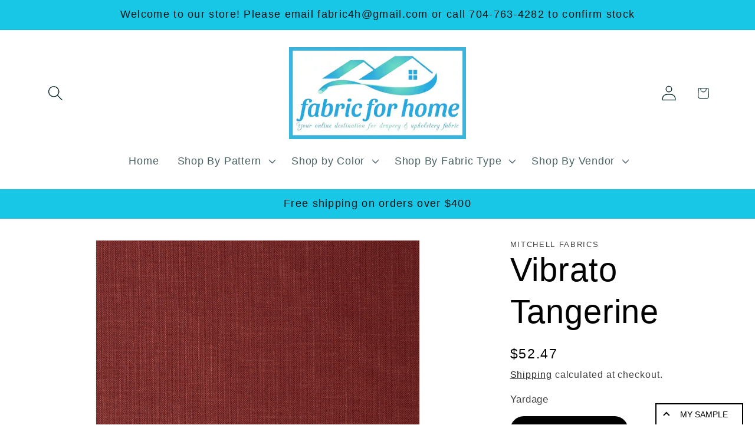

--- FILE ---
content_type: text/html; charset=utf-8
request_url: https://fabricforhome.com/products/vibrato-tangerine-mif
body_size: 34028
content:
<!doctype html>
<html class="js" lang="en">
 <head>
   <meta name="google-site-verification" content="2_4I4_f8qkaZWmiInjVH0lMLdRcLI9BfsrjA7x4aAwc" />
   
   <script type="application/ld+json">
{
  "@context": "https://schema.org",
  "@type": "Organization",
  "name": "Fabric For Home",
  "alternateName": "Fabric For Home",
  "url": "https://fabricforhome.com/",
  "logo": "https://fabricforhome.com/cdn/shop/files/SMALL_JPEG_HIRES_REV1_13eea169-86ba-4c36-b106-048ecb4a1d34_11zon.webp?v=1742882360&width=450",
  "contactPoint": {
    "@type": "ContactPoint",
    "telephone": "704-763-4282",
    "contactType": "customer service",
    "contactOption": "TollFree",
    "areaServed": "US",
    "availableLanguage": "en"
  },
  "sameAs": "https://www.facebook.com/fabric4home/"
}
</script>
   
   <meta name="twitter:card" content="Fabric For Home">
<meta name="twitter:site" content="@Fabricforhome">
<meta name="twitter:title" content="Fabric For Home">
<meta name="twitter:description" content="Your Online Destination for Drapery and Upholstery Fabric.">
<meta name="twitter:image" content="https://fabricforhome.com/cdn/shop/files/SMALL_JPEG_HIRES_REV1_13eea169-86ba-4c36-b106-048ecb4a1d34_11zon.webp?v=1742882360&width=450">
<meta name="twitter:url" content="https://fabricforhome.com/">
   
<!-- Start of Booster Apps Seo-0.1-->
<title>Vibrato Tangerine | Fabricforhome.com</title><meta name="description" content="Vibrato Tangerine | This fabric is sold in in one yard increments.  Minimum quantity is THREE yards. DESCRIPTION: 100% PolyesterFABRIC DIRECTION: Up The RollWIDTH (in): 55HORIZONTAL REPEAT: 0VERTICAL REPEAT: 0COLOR: RustPATTERN/DESIGN: SolidFABRIC..." /><script type="application/ld+json">
  {
    "@context": "https://schema.org",
    "@type": "WebSite",
    "name": "Fabricforhome.com",
    "url": "https://fabricforhome.com",
    "potentialAction": {
      "@type": "SearchAction",
      "query-input": "required name=query",
      "target": "https://fabricforhome.com/search?q={query}"
    }
  }
</script><script type="application/ld+json">
  {
    "@context": "https://schema.org",
    "@type": "Product",
    "name": "Vibrato Tangerine",
    "brand": {"@type": "Brand","name": "Mitchell Fabrics"},
    "sku": "FF-1810-20",
    "mpn": "",
    "description": "This fabric is sold in in one yard increments.  Minimum quantity is THREE yards. DESCRIPTION: 100% PolyesterFABRIC DIRECTION: Up The RollWIDTH (in): 55HORIZONTAL REPEAT: 0VERTICAL REPEAT: 0COLOR: RustPATTERN\/DESIGN: SolidFABRIC TYPE\/USAGE: MultipurposeCLEANING CODE: SDOUBLE RUBS: 50000VENDOR: Mitchell FabricsThis gorgeous hue of orange is only replicated by gorgeous summer sunsets and freshly picked tangerines. The color will surely add a little personality into every room that it enters.  Pair this color with softer shades of blue or subtle neutrals for both window treatments and upholstery.  ",
    "url": "https://fabricforhome.com/products/vibrato-tangerine-mif","image": "https://fabricforhome.com/cdn/shop/files/FF-1810-20_1600_1600_440f3f8b-2c0f-48b5-8201-2bd002ab9f62_2048x.jpg?v=1746578673","itemCondition": "https://schema.org/NewCondition",
    "offers": [{
          "@type": "Offer","price": "52.47","priceCurrency": "USD",
          "itemCondition": "https://schema.org/NewCondition",
          "url": "https://fabricforhome.com/products/vibrato-tangerine-mif?variant=43578499367070",
          "sku": "FF-1810-20",
          "mpn": "",
          "availability" : "https://schema.org/InStock",
          "priceValidUntil": "2026-02-21","gtin14": ""}]}
</script>
<!-- end of Booster Apps SEO -->

    <meta charset="utf-8">
    <meta http-equiv="X-UA-Compatible" content="IE=edge">
    <meta name="viewport" content="width=device-width,initial-scale=1">
    <meta name="theme-color" content="">
    <link rel="canonical" href="https://fabricforhome.com/products/vibrato-tangerine-mif"><link rel="icon" type="image/png" href="//fabricforhome.com/cdn/shop/files/SMALL_JPEG_HIRES_REV1_13eea169-86ba-4c36-b106-048ecb4a1d34_11zon.webp?crop=center&height=32&v=1742882360&width=32">

  
    

    

<meta property="og:site_name" content="Fabricforhome.com">
<meta property="og:url" content="https://fabricforhome.com/products/vibrato-tangerine-mif">
<meta property="og:title" content="Vibrato Tangerine">
<meta property="og:type" content="product">
<meta property="og:description" content="This fabric is sold in in one yard increments. Minimum quantity is THREE yards. DESCRIPTION: 100% PolyesterFABRIC DIRECTION: Up The RollWIDTH (in): 55HORIZONTAL REPEAT: 0VERTICAL REPEAT: 0COLOR: RustPATTERN/DESIGN: SolidFABRIC TYPE/USAGE: MultipurposeCLEANING CODE: SDOUBLE RUBS: 50000VENDOR: Mitchell FabricsThis gorgeo"><meta property="og:image" content="http://fabricforhome.com/cdn/shop/files/FF-1810-20_1600_1600_440f3f8b-2c0f-48b5-8201-2bd002ab9f62.jpg?v=1746578673">
  <meta property="og:image:secure_url" content="https://fabricforhome.com/cdn/shop/files/FF-1810-20_1600_1600_440f3f8b-2c0f-48b5-8201-2bd002ab9f62.jpg?v=1746578673">
  <meta property="og:image:width" content="2048">
  <meta property="og:image:height" content="2048"><meta property="og:price:amount" content="52.47">
  <meta property="og:price:currency" content="USD"><meta name="twitter:card" content="summary_large_image">
<meta name="twitter:title" content="Vibrato Tangerine">
<meta name="twitter:description" content="This fabric is sold in in one yard increments. Minimum quantity is THREE yards. DESCRIPTION: 100% PolyesterFABRIC DIRECTION: Up The RollWIDTH (in): 55HORIZONTAL REPEAT: 0VERTICAL REPEAT: 0COLOR: RustPATTERN/DESIGN: SolidFABRIC TYPE/USAGE: MultipurposeCLEANING CODE: SDOUBLE RUBS: 50000VENDOR: Mitchell FabricsThis gorgeo">


    <script src="//fabricforhome.com/cdn/shop/t/21/assets/constants.js?v=132983761750457495441730746895" defer="defer"></script>
    <script src="//fabricforhome.com/cdn/shop/t/21/assets/pubsub.js?v=158357773527763999511730746897" defer="defer"></script>
    <script src="//fabricforhome.com/cdn/shop/t/21/assets/global.js?v=152862011079830610291730746895" defer="defer"></script>
    <script src="//fabricforhome.com/cdn/shop/t/21/assets/details-disclosure.js?v=13653116266235556501730746895" defer="defer"></script>
    <script src="//fabricforhome.com/cdn/shop/t/21/assets/details-modal.js?v=25581673532751508451730746895" defer="defer"></script>
    <script src="//fabricforhome.com/cdn/shop/t/21/assets/search-form.js?v=133129549252120666541730746897" defer="defer"></script><script src="//fabricforhome.com/cdn/shop/t/21/assets/animations.js?v=88693664871331136111730746894" defer="defer"></script><script>window.performance && window.performance.mark && window.performance.mark('shopify.content_for_header.start');</script><meta name="google-site-verification" content="sFqInKEbUdPB5NMjCaeEdqwuYiCA0qeM501B9BO-WqQ">
<meta id="shopify-digital-wallet" name="shopify-digital-wallet" content="/40456159390/digital_wallets/dialog">
<meta name="shopify-checkout-api-token" content="468ed0201f93fa46a9ab443911f2f6a2">
<link rel="alternate" type="application/json+oembed" href="https://fabricforhome.com/products/vibrato-tangerine-mif.oembed">
<script async="async" src="/checkouts/internal/preloads.js?locale=en-US"></script>
<link rel="preconnect" href="https://shop.app" crossorigin="anonymous">
<script async="async" src="https://shop.app/checkouts/internal/preloads.js?locale=en-US&shop_id=40456159390" crossorigin="anonymous"></script>
<script id="apple-pay-shop-capabilities" type="application/json">{"shopId":40456159390,"countryCode":"US","currencyCode":"USD","merchantCapabilities":["supports3DS"],"merchantId":"gid:\/\/shopify\/Shop\/40456159390","merchantName":"Fabricforhome.com","requiredBillingContactFields":["postalAddress","email","phone"],"requiredShippingContactFields":["postalAddress","email","phone"],"shippingType":"shipping","supportedNetworks":["visa","masterCard","amex","discover","elo","jcb"],"total":{"type":"pending","label":"Fabricforhome.com","amount":"1.00"},"shopifyPaymentsEnabled":true,"supportsSubscriptions":true}</script>
<script id="shopify-features" type="application/json">{"accessToken":"468ed0201f93fa46a9ab443911f2f6a2","betas":["rich-media-storefront-analytics"],"domain":"fabricforhome.com","predictiveSearch":true,"shopId":40456159390,"locale":"en"}</script>
<script>var Shopify = Shopify || {};
Shopify.shop = "fabricforhome-com.myshopify.com";
Shopify.locale = "en";
Shopify.currency = {"active":"USD","rate":"1.0"};
Shopify.country = "US";
Shopify.theme = {"name":"Updated copy of Dawn","id":141245448350,"schema_name":"Dawn","schema_version":"15.2.0","theme_store_id":887,"role":"main"};
Shopify.theme.handle = "null";
Shopify.theme.style = {"id":null,"handle":null};
Shopify.cdnHost = "fabricforhome.com/cdn";
Shopify.routes = Shopify.routes || {};
Shopify.routes.root = "/";</script>
<script type="module">!function(o){(o.Shopify=o.Shopify||{}).modules=!0}(window);</script>
<script>!function(o){function n(){var o=[];function n(){o.push(Array.prototype.slice.apply(arguments))}return n.q=o,n}var t=o.Shopify=o.Shopify||{};t.loadFeatures=n(),t.autoloadFeatures=n()}(window);</script>
<script>
  window.ShopifyPay = window.ShopifyPay || {};
  window.ShopifyPay.apiHost = "shop.app\/pay";
  window.ShopifyPay.redirectState = null;
</script>
<script id="shop-js-analytics" type="application/json">{"pageType":"product"}</script>
<script defer="defer" async type="module" src="//fabricforhome.com/cdn/shopifycloud/shop-js/modules/v2/client.init-shop-cart-sync_BT-GjEfc.en.esm.js"></script>
<script defer="defer" async type="module" src="//fabricforhome.com/cdn/shopifycloud/shop-js/modules/v2/chunk.common_D58fp_Oc.esm.js"></script>
<script defer="defer" async type="module" src="//fabricforhome.com/cdn/shopifycloud/shop-js/modules/v2/chunk.modal_xMitdFEc.esm.js"></script>
<script type="module">
  await import("//fabricforhome.com/cdn/shopifycloud/shop-js/modules/v2/client.init-shop-cart-sync_BT-GjEfc.en.esm.js");
await import("//fabricforhome.com/cdn/shopifycloud/shop-js/modules/v2/chunk.common_D58fp_Oc.esm.js");
await import("//fabricforhome.com/cdn/shopifycloud/shop-js/modules/v2/chunk.modal_xMitdFEc.esm.js");

  window.Shopify.SignInWithShop?.initShopCartSync?.({"fedCMEnabled":true,"windoidEnabled":true});

</script>
<script>
  window.Shopify = window.Shopify || {};
  if (!window.Shopify.featureAssets) window.Shopify.featureAssets = {};
  window.Shopify.featureAssets['shop-js'] = {"shop-cart-sync":["modules/v2/client.shop-cart-sync_DZOKe7Ll.en.esm.js","modules/v2/chunk.common_D58fp_Oc.esm.js","modules/v2/chunk.modal_xMitdFEc.esm.js"],"init-fed-cm":["modules/v2/client.init-fed-cm_B6oLuCjv.en.esm.js","modules/v2/chunk.common_D58fp_Oc.esm.js","modules/v2/chunk.modal_xMitdFEc.esm.js"],"shop-cash-offers":["modules/v2/client.shop-cash-offers_D2sdYoxE.en.esm.js","modules/v2/chunk.common_D58fp_Oc.esm.js","modules/v2/chunk.modal_xMitdFEc.esm.js"],"shop-login-button":["modules/v2/client.shop-login-button_QeVjl5Y3.en.esm.js","modules/v2/chunk.common_D58fp_Oc.esm.js","modules/v2/chunk.modal_xMitdFEc.esm.js"],"pay-button":["modules/v2/client.pay-button_DXTOsIq6.en.esm.js","modules/v2/chunk.common_D58fp_Oc.esm.js","modules/v2/chunk.modal_xMitdFEc.esm.js"],"shop-button":["modules/v2/client.shop-button_DQZHx9pm.en.esm.js","modules/v2/chunk.common_D58fp_Oc.esm.js","modules/v2/chunk.modal_xMitdFEc.esm.js"],"avatar":["modules/v2/client.avatar_BTnouDA3.en.esm.js"],"init-windoid":["modules/v2/client.init-windoid_CR1B-cfM.en.esm.js","modules/v2/chunk.common_D58fp_Oc.esm.js","modules/v2/chunk.modal_xMitdFEc.esm.js"],"init-shop-for-new-customer-accounts":["modules/v2/client.init-shop-for-new-customer-accounts_C_vY_xzh.en.esm.js","modules/v2/client.shop-login-button_QeVjl5Y3.en.esm.js","modules/v2/chunk.common_D58fp_Oc.esm.js","modules/v2/chunk.modal_xMitdFEc.esm.js"],"init-shop-email-lookup-coordinator":["modules/v2/client.init-shop-email-lookup-coordinator_BI7n9ZSv.en.esm.js","modules/v2/chunk.common_D58fp_Oc.esm.js","modules/v2/chunk.modal_xMitdFEc.esm.js"],"init-shop-cart-sync":["modules/v2/client.init-shop-cart-sync_BT-GjEfc.en.esm.js","modules/v2/chunk.common_D58fp_Oc.esm.js","modules/v2/chunk.modal_xMitdFEc.esm.js"],"shop-toast-manager":["modules/v2/client.shop-toast-manager_DiYdP3xc.en.esm.js","modules/v2/chunk.common_D58fp_Oc.esm.js","modules/v2/chunk.modal_xMitdFEc.esm.js"],"init-customer-accounts":["modules/v2/client.init-customer-accounts_D9ZNqS-Q.en.esm.js","modules/v2/client.shop-login-button_QeVjl5Y3.en.esm.js","modules/v2/chunk.common_D58fp_Oc.esm.js","modules/v2/chunk.modal_xMitdFEc.esm.js"],"init-customer-accounts-sign-up":["modules/v2/client.init-customer-accounts-sign-up_iGw4briv.en.esm.js","modules/v2/client.shop-login-button_QeVjl5Y3.en.esm.js","modules/v2/chunk.common_D58fp_Oc.esm.js","modules/v2/chunk.modal_xMitdFEc.esm.js"],"shop-follow-button":["modules/v2/client.shop-follow-button_CqMgW2wH.en.esm.js","modules/v2/chunk.common_D58fp_Oc.esm.js","modules/v2/chunk.modal_xMitdFEc.esm.js"],"checkout-modal":["modules/v2/client.checkout-modal_xHeaAweL.en.esm.js","modules/v2/chunk.common_D58fp_Oc.esm.js","modules/v2/chunk.modal_xMitdFEc.esm.js"],"shop-login":["modules/v2/client.shop-login_D91U-Q7h.en.esm.js","modules/v2/chunk.common_D58fp_Oc.esm.js","modules/v2/chunk.modal_xMitdFEc.esm.js"],"lead-capture":["modules/v2/client.lead-capture_BJmE1dJe.en.esm.js","modules/v2/chunk.common_D58fp_Oc.esm.js","modules/v2/chunk.modal_xMitdFEc.esm.js"],"payment-terms":["modules/v2/client.payment-terms_Ci9AEqFq.en.esm.js","modules/v2/chunk.common_D58fp_Oc.esm.js","modules/v2/chunk.modal_xMitdFEc.esm.js"]};
</script>
<script>(function() {
  var isLoaded = false;
  function asyncLoad() {
    if (isLoaded) return;
    isLoaded = true;
    var urls = ["https:\/\/product-samples.herokuapp.com\/complied\/main.min.js?shop=fabricforhome-com.myshopify.com"];
    for (var i = 0; i < urls.length; i++) {
      var s = document.createElement('script');
      s.type = 'text/javascript';
      s.async = true;
      s.src = urls[i];
      var x = document.getElementsByTagName('script')[0];
      x.parentNode.insertBefore(s, x);
    }
  };
  if(window.attachEvent) {
    window.attachEvent('onload', asyncLoad);
  } else {
    window.addEventListener('load', asyncLoad, false);
  }
})();</script>
<script id="__st">var __st={"a":40456159390,"offset":-18000,"reqid":"b78e18cf-2a56-494e-9687-6f52772076de-1769064146","pageurl":"fabricforhome.com\/products\/vibrato-tangerine-mif","u":"1c7fbae80c30","p":"product","rtyp":"product","rid":7782296027294};</script>
<script>window.ShopifyPaypalV4VisibilityTracking = true;</script>
<script id="captcha-bootstrap">!function(){'use strict';const t='contact',e='account',n='new_comment',o=[[t,t],['blogs',n],['comments',n],[t,'customer']],c=[[e,'customer_login'],[e,'guest_login'],[e,'recover_customer_password'],[e,'create_customer']],r=t=>t.map((([t,e])=>`form[action*='/${t}']:not([data-nocaptcha='true']) input[name='form_type'][value='${e}']`)).join(','),a=t=>()=>t?[...document.querySelectorAll(t)].map((t=>t.form)):[];function s(){const t=[...o],e=r(t);return a(e)}const i='password',u='form_key',d=['recaptcha-v3-token','g-recaptcha-response','h-captcha-response',i],f=()=>{try{return window.sessionStorage}catch{return}},m='__shopify_v',_=t=>t.elements[u];function p(t,e,n=!1){try{const o=window.sessionStorage,c=JSON.parse(o.getItem(e)),{data:r}=function(t){const{data:e,action:n}=t;return t[m]||n?{data:e,action:n}:{data:t,action:n}}(c);for(const[e,n]of Object.entries(r))t.elements[e]&&(t.elements[e].value=n);n&&o.removeItem(e)}catch(o){console.error('form repopulation failed',{error:o})}}const l='form_type',E='cptcha';function T(t){t.dataset[E]=!0}const w=window,h=w.document,L='Shopify',v='ce_forms',y='captcha';let A=!1;((t,e)=>{const n=(g='f06e6c50-85a8-45c8-87d0-21a2b65856fe',I='https://cdn.shopify.com/shopifycloud/storefront-forms-hcaptcha/ce_storefront_forms_captcha_hcaptcha.v1.5.2.iife.js',D={infoText:'Protected by hCaptcha',privacyText:'Privacy',termsText:'Terms'},(t,e,n)=>{const o=w[L][v],c=o.bindForm;if(c)return c(t,g,e,D).then(n);var r;o.q.push([[t,g,e,D],n]),r=I,A||(h.body.append(Object.assign(h.createElement('script'),{id:'captcha-provider',async:!0,src:r})),A=!0)});var g,I,D;w[L]=w[L]||{},w[L][v]=w[L][v]||{},w[L][v].q=[],w[L][y]=w[L][y]||{},w[L][y].protect=function(t,e){n(t,void 0,e),T(t)},Object.freeze(w[L][y]),function(t,e,n,w,h,L){const[v,y,A,g]=function(t,e,n){const i=e?o:[],u=t?c:[],d=[...i,...u],f=r(d),m=r(i),_=r(d.filter((([t,e])=>n.includes(e))));return[a(f),a(m),a(_),s()]}(w,h,L),I=t=>{const e=t.target;return e instanceof HTMLFormElement?e:e&&e.form},D=t=>v().includes(t);t.addEventListener('submit',(t=>{const e=I(t);if(!e)return;const n=D(e)&&!e.dataset.hcaptchaBound&&!e.dataset.recaptchaBound,o=_(e),c=g().includes(e)&&(!o||!o.value);(n||c)&&t.preventDefault(),c&&!n&&(function(t){try{if(!f())return;!function(t){const e=f();if(!e)return;const n=_(t);if(!n)return;const o=n.value;o&&e.removeItem(o)}(t);const e=Array.from(Array(32),(()=>Math.random().toString(36)[2])).join('');!function(t,e){_(t)||t.append(Object.assign(document.createElement('input'),{type:'hidden',name:u})),t.elements[u].value=e}(t,e),function(t,e){const n=f();if(!n)return;const o=[...t.querySelectorAll(`input[type='${i}']`)].map((({name:t})=>t)),c=[...d,...o],r={};for(const[a,s]of new FormData(t).entries())c.includes(a)||(r[a]=s);n.setItem(e,JSON.stringify({[m]:1,action:t.action,data:r}))}(t,e)}catch(e){console.error('failed to persist form',e)}}(e),e.submit())}));const S=(t,e)=>{t&&!t.dataset[E]&&(n(t,e.some((e=>e===t))),T(t))};for(const o of['focusin','change'])t.addEventListener(o,(t=>{const e=I(t);D(e)&&S(e,y())}));const B=e.get('form_key'),M=e.get(l),P=B&&M;t.addEventListener('DOMContentLoaded',(()=>{const t=y();if(P)for(const e of t)e.elements[l].value===M&&p(e,B);[...new Set([...A(),...v().filter((t=>'true'===t.dataset.shopifyCaptcha))])].forEach((e=>S(e,t)))}))}(h,new URLSearchParams(w.location.search),n,t,e,['guest_login'])})(!0,!0)}();</script>
<script integrity="sha256-4kQ18oKyAcykRKYeNunJcIwy7WH5gtpwJnB7kiuLZ1E=" data-source-attribution="shopify.loadfeatures" defer="defer" src="//fabricforhome.com/cdn/shopifycloud/storefront/assets/storefront/load_feature-a0a9edcb.js" crossorigin="anonymous"></script>
<script crossorigin="anonymous" defer="defer" src="//fabricforhome.com/cdn/shopifycloud/storefront/assets/shopify_pay/storefront-65b4c6d7.js?v=20250812"></script>
<script data-source-attribution="shopify.dynamic_checkout.dynamic.init">var Shopify=Shopify||{};Shopify.PaymentButton=Shopify.PaymentButton||{isStorefrontPortableWallets:!0,init:function(){window.Shopify.PaymentButton.init=function(){};var t=document.createElement("script");t.src="https://fabricforhome.com/cdn/shopifycloud/portable-wallets/latest/portable-wallets.en.js",t.type="module",document.head.appendChild(t)}};
</script>
<script data-source-attribution="shopify.dynamic_checkout.buyer_consent">
  function portableWalletsHideBuyerConsent(e){var t=document.getElementById("shopify-buyer-consent"),n=document.getElementById("shopify-subscription-policy-button");t&&n&&(t.classList.add("hidden"),t.setAttribute("aria-hidden","true"),n.removeEventListener("click",e))}function portableWalletsShowBuyerConsent(e){var t=document.getElementById("shopify-buyer-consent"),n=document.getElementById("shopify-subscription-policy-button");t&&n&&(t.classList.remove("hidden"),t.removeAttribute("aria-hidden"),n.addEventListener("click",e))}window.Shopify?.PaymentButton&&(window.Shopify.PaymentButton.hideBuyerConsent=portableWalletsHideBuyerConsent,window.Shopify.PaymentButton.showBuyerConsent=portableWalletsShowBuyerConsent);
</script>
<script>
  function portableWalletsCleanup(e){e&&e.src&&console.error("Failed to load portable wallets script "+e.src);var t=document.querySelectorAll("shopify-accelerated-checkout .shopify-payment-button__skeleton, shopify-accelerated-checkout-cart .wallet-cart-button__skeleton"),e=document.getElementById("shopify-buyer-consent");for(let e=0;e<t.length;e++)t[e].remove();e&&e.remove()}function portableWalletsNotLoadedAsModule(e){e instanceof ErrorEvent&&"string"==typeof e.message&&e.message.includes("import.meta")&&"string"==typeof e.filename&&e.filename.includes("portable-wallets")&&(window.removeEventListener("error",portableWalletsNotLoadedAsModule),window.Shopify.PaymentButton.failedToLoad=e,"loading"===document.readyState?document.addEventListener("DOMContentLoaded",window.Shopify.PaymentButton.init):window.Shopify.PaymentButton.init())}window.addEventListener("error",portableWalletsNotLoadedAsModule);
</script>

<script type="module" src="https://fabricforhome.com/cdn/shopifycloud/portable-wallets/latest/portable-wallets.en.js" onError="portableWalletsCleanup(this)" crossorigin="anonymous"></script>
<script nomodule>
  document.addEventListener("DOMContentLoaded", portableWalletsCleanup);
</script>

<link id="shopify-accelerated-checkout-styles" rel="stylesheet" media="screen" href="https://fabricforhome.com/cdn/shopifycloud/portable-wallets/latest/accelerated-checkout-backwards-compat.css" crossorigin="anonymous">
<style id="shopify-accelerated-checkout-cart">
        #shopify-buyer-consent {
  margin-top: 1em;
  display: inline-block;
  width: 100%;
}

#shopify-buyer-consent.hidden {
  display: none;
}

#shopify-subscription-policy-button {
  background: none;
  border: none;
  padding: 0;
  text-decoration: underline;
  font-size: inherit;
  cursor: pointer;
}

#shopify-subscription-policy-button::before {
  box-shadow: none;
}

      </style>
<script id="sections-script" data-sections="header" defer="defer" src="//fabricforhome.com/cdn/shop/t/21/compiled_assets/scripts.js?v=3583"></script>
<script>window.performance && window.performance.mark && window.performance.mark('shopify.content_for_header.end');</script>


    <style data-shopify>
      
      
      
      
      

      
        :root,
        .color-scheme-1 {
          --color-background: 255,255,255;
        
          --gradient-background: #ffffff;
        

        

        --color-foreground: 0,0,0;
        --color-background-contrast: 191,191,191;
        --color-shadow: 18,18,18;
        --color-button: 0,0,0;
        --color-button-text: 255,255,255;
        --color-secondary-button: 255,255,255;
        --color-secondary-button-text: 0,0,0;
        --color-link: 0,0,0;
        --color-badge-foreground: 0,0,0;
        --color-badge-background: 255,255,255;
        --color-badge-border: 0,0,0;
        --payment-terms-background-color: rgb(255 255 255);
      }
      
        
        .color-scheme-2 {
          --color-background: 243,243,243;
        
          --gradient-background: #f3f3f3;
        

        

        --color-foreground: 18,18,18;
        --color-background-contrast: 179,179,179;
        --color-shadow: 18,18,18;
        --color-button: 18,18,18;
        --color-button-text: 243,243,243;
        --color-secondary-button: 243,243,243;
        --color-secondary-button-text: 18,18,18;
        --color-link: 18,18,18;
        --color-badge-foreground: 18,18,18;
        --color-badge-background: 243,243,243;
        --color-badge-border: 18,18,18;
        --payment-terms-background-color: rgb(243 243 243);
      }
      
        
        .color-scheme-3 {
          --color-background: 36,40,51;
        
          --gradient-background: #242833;
        

        

        --color-foreground: 255,255,255;
        --color-background-contrast: 47,52,66;
        --color-shadow: 18,18,18;
        --color-button: 255,255,255;
        --color-button-text: 0,0,0;
        --color-secondary-button: 36,40,51;
        --color-secondary-button-text: 255,255,255;
        --color-link: 255,255,255;
        --color-badge-foreground: 255,255,255;
        --color-badge-background: 36,40,51;
        --color-badge-border: 255,255,255;
        --payment-terms-background-color: rgb(36 40 51);
      }
      
        
        .color-scheme-4 {
          --color-background: 18,18,18;
        
          --gradient-background: #121212;
        

        

        --color-foreground: 255,255,255;
        --color-background-contrast: 146,146,146;
        --color-shadow: 18,18,18;
        --color-button: 255,255,255;
        --color-button-text: 18,18,18;
        --color-secondary-button: 18,18,18;
        --color-secondary-button-text: 255,255,255;
        --color-link: 255,255,255;
        --color-badge-foreground: 255,255,255;
        --color-badge-background: 18,18,18;
        --color-badge-border: 255,255,255;
        --payment-terms-background-color: rgb(18 18 18);
      }
      
        
        .color-scheme-5 {
          --color-background: 51,79,180;
        
          --gradient-background: #334fb4;
        

        

        --color-foreground: 255,255,255;
        --color-background-contrast: 23,35,81;
        --color-shadow: 18,18,18;
        --color-button: 255,255,255;
        --color-button-text: 51,79,180;
        --color-secondary-button: 51,79,180;
        --color-secondary-button-text: 255,255,255;
        --color-link: 255,255,255;
        --color-badge-foreground: 255,255,255;
        --color-badge-background: 51,79,180;
        --color-badge-border: 255,255,255;
        --payment-terms-background-color: rgb(51 79 180);
      }
      
        
        .color-scheme-901a710f-2c0f-47cc-ae50-dd786d4c5dcb {
          --color-background: 24,199,230;
        
          --gradient-background: #18c7e6;
        

        

        --color-foreground: 18,18,18;
        --color-background-contrast: 12,99,115;
        --color-shadow: 18,18,18;
        --color-button: 18,18,18;
        --color-button-text: 255,255,255;
        --color-secondary-button: 24,199,230;
        --color-secondary-button-text: 18,18,18;
        --color-link: 18,18,18;
        --color-badge-foreground: 18,18,18;
        --color-badge-background: 24,199,230;
        --color-badge-border: 18,18,18;
        --payment-terms-background-color: rgb(24 199 230);
      }
      
        
        .color-scheme-52833103-8e97-4a9f-a430-970953c7ef5d {
          --color-background: 255,255,255;
        
          --gradient-background: #ffffff;
        

        

        --color-foreground: 12,43,43;
        --color-background-contrast: 191,191,191;
        --color-shadow: 18,18,18;
        --color-button: 18,18,18;
        --color-button-text: 255,255,255;
        --color-secondary-button: 255,255,255;
        --color-secondary-button-text: 18,18,18;
        --color-link: 18,18,18;
        --color-badge-foreground: 12,43,43;
        --color-badge-background: 255,255,255;
        --color-badge-border: 12,43,43;
        --payment-terms-background-color: rgb(255 255 255);
      }
      

      body, .color-scheme-1, .color-scheme-2, .color-scheme-3, .color-scheme-4, .color-scheme-5, .color-scheme-901a710f-2c0f-47cc-ae50-dd786d4c5dcb, .color-scheme-52833103-8e97-4a9f-a430-970953c7ef5d {
        color: rgba(var(--color-foreground), 0.75);
        background-color: rgb(var(--color-background));
      }

      :root {
        --font-body-family: "system_ui", -apple-system, 'Segoe UI', Roboto, 'Helvetica Neue', 'Noto Sans', 'Liberation Sans', Arial, sans-serif, 'Apple Color Emoji', 'Segoe UI Emoji', 'Segoe UI Symbol', 'Noto Color Emoji';
        --font-body-style: normal;
        --font-body-weight: 400;
        --font-body-weight-bold: 700;

        --font-heading-family: "system_ui", -apple-system, 'Segoe UI', Roboto, 'Helvetica Neue', 'Noto Sans', 'Liberation Sans', Arial, sans-serif, 'Apple Color Emoji', 'Segoe UI Emoji', 'Segoe UI Symbol', 'Noto Color Emoji';
        --font-heading-style: normal;
        --font-heading-weight: 400;

        --font-body-scale: 1.3;
        --font-heading-scale: 1.0769230769230769;

        --media-padding: px;
        --media-border-opacity: 0.05;
        --media-border-width: 1px;
        --media-radius: 0px;
        --media-shadow-opacity: 0.0;
        --media-shadow-horizontal-offset: 0px;
        --media-shadow-vertical-offset: 4px;
        --media-shadow-blur-radius: 5px;
        --media-shadow-visible: 0;

        --page-width: 120rem;
        --page-width-margin: 0rem;

        --product-card-image-padding: 0.0rem;
        --product-card-corner-radius: 0.0rem;
        --product-card-text-alignment: left;
        --product-card-border-width: 0.0rem;
        --product-card-border-opacity: 0.1;
        --product-card-shadow-opacity: 0.0;
        --product-card-shadow-visible: 0;
        --product-card-shadow-horizontal-offset: 0.0rem;
        --product-card-shadow-vertical-offset: 0.4rem;
        --product-card-shadow-blur-radius: 0.5rem;

        --collection-card-image-padding: 0.0rem;
        --collection-card-corner-radius: 0.0rem;
        --collection-card-text-alignment: left;
        --collection-card-border-width: 0.0rem;
        --collection-card-border-opacity: 0.1;
        --collection-card-shadow-opacity: 0.0;
        --collection-card-shadow-visible: 0;
        --collection-card-shadow-horizontal-offset: 0.0rem;
        --collection-card-shadow-vertical-offset: 0.4rem;
        --collection-card-shadow-blur-radius: 0.5rem;

        --blog-card-image-padding: 0.0rem;
        --blog-card-corner-radius: 0.0rem;
        --blog-card-text-alignment: left;
        --blog-card-border-width: 0.0rem;
        --blog-card-border-opacity: 0.1;
        --blog-card-shadow-opacity: 0.0;
        --blog-card-shadow-visible: 0;
        --blog-card-shadow-horizontal-offset: 0.0rem;
        --blog-card-shadow-vertical-offset: 0.4rem;
        --blog-card-shadow-blur-radius: 0.5rem;

        --badge-corner-radius: 4.0rem;

        --popup-border-width: 1px;
        --popup-border-opacity: 0.1;
        --popup-corner-radius: 0px;
        --popup-shadow-opacity: 0.05;
        --popup-shadow-horizontal-offset: 0px;
        --popup-shadow-vertical-offset: 4px;
        --popup-shadow-blur-radius: 5px;

        --drawer-border-width: 1px;
        --drawer-border-opacity: 0.1;
        --drawer-shadow-opacity: 0.0;
        --drawer-shadow-horizontal-offset: 0px;
        --drawer-shadow-vertical-offset: 4px;
        --drawer-shadow-blur-radius: 5px;

        --spacing-sections-desktop: 0px;
        --spacing-sections-mobile: 0px;

        --grid-desktop-vertical-spacing: 8px;
        --grid-desktop-horizontal-spacing: 8px;
        --grid-mobile-vertical-spacing: 4px;
        --grid-mobile-horizontal-spacing: 4px;

        --text-boxes-border-opacity: 0.1;
        --text-boxes-border-width: 0px;
        --text-boxes-radius: 0px;
        --text-boxes-shadow-opacity: 0.0;
        --text-boxes-shadow-visible: 0;
        --text-boxes-shadow-horizontal-offset: 0px;
        --text-boxes-shadow-vertical-offset: 4px;
        --text-boxes-shadow-blur-radius: 5px;

        --buttons-radius: 0px;
        --buttons-radius-outset: 0px;
        --buttons-border-width: 1px;
        --buttons-border-opacity: 1.0;
        --buttons-shadow-opacity: 0.0;
        --buttons-shadow-visible: 0;
        --buttons-shadow-horizontal-offset: 0px;
        --buttons-shadow-vertical-offset: 4px;
        --buttons-shadow-blur-radius: 5px;
        --buttons-border-offset: 0px;

        --inputs-radius: 0px;
        --inputs-border-width: 1px;
        --inputs-border-opacity: 0.55;
        --inputs-shadow-opacity: 0.0;
        --inputs-shadow-horizontal-offset: 0px;
        --inputs-margin-offset: 0px;
        --inputs-shadow-vertical-offset: 4px;
        --inputs-shadow-blur-radius: 5px;
        --inputs-radius-outset: 0px;

        --variant-pills-radius: 40px;
        --variant-pills-border-width: 1px;
        --variant-pills-border-opacity: 0.55;
        --variant-pills-shadow-opacity: 0.0;
        --variant-pills-shadow-horizontal-offset: 0px;
        --variant-pills-shadow-vertical-offset: 4px;
        --variant-pills-shadow-blur-radius: 5px;
      }

      *,
      *::before,
      *::after {
        box-sizing: inherit;
      }

      html {
        box-sizing: border-box;
        font-size: calc(var(--font-body-scale) * 62.5%);
        height: 100%;
      }

      body {
        display: grid;
        grid-template-rows: auto auto 1fr auto;
        grid-template-columns: 100%;
        min-height: 100%;
        margin: 0;
        font-size: 1.5rem;
        letter-spacing: 0.06rem;
        line-height: calc(1 + 0.8 / var(--font-body-scale));
        font-family: var(--font-body-family);
        font-style: var(--font-body-style);
        font-weight: var(--font-body-weight);
      }

      @media screen and (min-width: 750px) {
        body {
          font-size: 1.6rem;
        }
      }
    </style>

    <link href="//fabricforhome.com/cdn/shop/t/21/assets/base.css?v=159841507637079171801730746894" rel="stylesheet" type="text/css" media="all" />
    <link rel="stylesheet" href="//fabricforhome.com/cdn/shop/t/21/assets/component-cart-items.css?v=123238115697927560811730746895" media="print" onload="this.media='all'"><link
        rel="stylesheet"
        href="//fabricforhome.com/cdn/shop/t/21/assets/component-predictive-search.css?v=118923337488134913561730746895"
        media="print"
        onload="this.media='all'"
      ><script>
      if (Shopify.designMode) {
        document.documentElement.classList.add('shopify-design-mode');
      }
    </script>
 <meta name="google-site-verification" content="sFqInKEbUdPB5NMjCaeEdqwuYiCA0qeM501B9BO-WqQ" /> <!-- BEGIN app block: shopify://apps/minmaxify-order-limits/blocks/app-embed-block/3acfba32-89f3-4377-ae20-cbb9abc48475 --><script type="text/javascript" src="https://limits.minmaxify.com/fabricforhome-com.myshopify.com?v=136a&r=20250715170217"></script>

<!-- END app block --><link href="https://monorail-edge.shopifysvc.com" rel="dns-prefetch">
<script>(function(){if ("sendBeacon" in navigator && "performance" in window) {try {var session_token_from_headers = performance.getEntriesByType('navigation')[0].serverTiming.find(x => x.name == '_s').description;} catch {var session_token_from_headers = undefined;}var session_cookie_matches = document.cookie.match(/_shopify_s=([^;]*)/);var session_token_from_cookie = session_cookie_matches && session_cookie_matches.length === 2 ? session_cookie_matches[1] : "";var session_token = session_token_from_headers || session_token_from_cookie || "";function handle_abandonment_event(e) {var entries = performance.getEntries().filter(function(entry) {return /monorail-edge.shopifysvc.com/.test(entry.name);});if (!window.abandonment_tracked && entries.length === 0) {window.abandonment_tracked = true;var currentMs = Date.now();var navigation_start = performance.timing.navigationStart;var payload = {shop_id: 40456159390,url: window.location.href,navigation_start,duration: currentMs - navigation_start,session_token,page_type: "product"};window.navigator.sendBeacon("https://monorail-edge.shopifysvc.com/v1/produce", JSON.stringify({schema_id: "online_store_buyer_site_abandonment/1.1",payload: payload,metadata: {event_created_at_ms: currentMs,event_sent_at_ms: currentMs}}));}}window.addEventListener('pagehide', handle_abandonment_event);}}());</script>
<script id="web-pixels-manager-setup">(function e(e,d,r,n,o){if(void 0===o&&(o={}),!Boolean(null===(a=null===(i=window.Shopify)||void 0===i?void 0:i.analytics)||void 0===a?void 0:a.replayQueue)){var i,a;window.Shopify=window.Shopify||{};var t=window.Shopify;t.analytics=t.analytics||{};var s=t.analytics;s.replayQueue=[],s.publish=function(e,d,r){return s.replayQueue.push([e,d,r]),!0};try{self.performance.mark("wpm:start")}catch(e){}var l=function(){var e={modern:/Edge?\/(1{2}[4-9]|1[2-9]\d|[2-9]\d{2}|\d{4,})\.\d+(\.\d+|)|Firefox\/(1{2}[4-9]|1[2-9]\d|[2-9]\d{2}|\d{4,})\.\d+(\.\d+|)|Chrom(ium|e)\/(9{2}|\d{3,})\.\d+(\.\d+|)|(Maci|X1{2}).+ Version\/(15\.\d+|(1[6-9]|[2-9]\d|\d{3,})\.\d+)([,.]\d+|)( \(\w+\)|)( Mobile\/\w+|) Safari\/|Chrome.+OPR\/(9{2}|\d{3,})\.\d+\.\d+|(CPU[ +]OS|iPhone[ +]OS|CPU[ +]iPhone|CPU IPhone OS|CPU iPad OS)[ +]+(15[._]\d+|(1[6-9]|[2-9]\d|\d{3,})[._]\d+)([._]\d+|)|Android:?[ /-](13[3-9]|1[4-9]\d|[2-9]\d{2}|\d{4,})(\.\d+|)(\.\d+|)|Android.+Firefox\/(13[5-9]|1[4-9]\d|[2-9]\d{2}|\d{4,})\.\d+(\.\d+|)|Android.+Chrom(ium|e)\/(13[3-9]|1[4-9]\d|[2-9]\d{2}|\d{4,})\.\d+(\.\d+|)|SamsungBrowser\/([2-9]\d|\d{3,})\.\d+/,legacy:/Edge?\/(1[6-9]|[2-9]\d|\d{3,})\.\d+(\.\d+|)|Firefox\/(5[4-9]|[6-9]\d|\d{3,})\.\d+(\.\d+|)|Chrom(ium|e)\/(5[1-9]|[6-9]\d|\d{3,})\.\d+(\.\d+|)([\d.]+$|.*Safari\/(?![\d.]+ Edge\/[\d.]+$))|(Maci|X1{2}).+ Version\/(10\.\d+|(1[1-9]|[2-9]\d|\d{3,})\.\d+)([,.]\d+|)( \(\w+\)|)( Mobile\/\w+|) Safari\/|Chrome.+OPR\/(3[89]|[4-9]\d|\d{3,})\.\d+\.\d+|(CPU[ +]OS|iPhone[ +]OS|CPU[ +]iPhone|CPU IPhone OS|CPU iPad OS)[ +]+(10[._]\d+|(1[1-9]|[2-9]\d|\d{3,})[._]\d+)([._]\d+|)|Android:?[ /-](13[3-9]|1[4-9]\d|[2-9]\d{2}|\d{4,})(\.\d+|)(\.\d+|)|Mobile Safari.+OPR\/([89]\d|\d{3,})\.\d+\.\d+|Android.+Firefox\/(13[5-9]|1[4-9]\d|[2-9]\d{2}|\d{4,})\.\d+(\.\d+|)|Android.+Chrom(ium|e)\/(13[3-9]|1[4-9]\d|[2-9]\d{2}|\d{4,})\.\d+(\.\d+|)|Android.+(UC? ?Browser|UCWEB|U3)[ /]?(15\.([5-9]|\d{2,})|(1[6-9]|[2-9]\d|\d{3,})\.\d+)\.\d+|SamsungBrowser\/(5\.\d+|([6-9]|\d{2,})\.\d+)|Android.+MQ{2}Browser\/(14(\.(9|\d{2,})|)|(1[5-9]|[2-9]\d|\d{3,})(\.\d+|))(\.\d+|)|K[Aa][Ii]OS\/(3\.\d+|([4-9]|\d{2,})\.\d+)(\.\d+|)/},d=e.modern,r=e.legacy,n=navigator.userAgent;return n.match(d)?"modern":n.match(r)?"legacy":"unknown"}(),u="modern"===l?"modern":"legacy",c=(null!=n?n:{modern:"",legacy:""})[u],f=function(e){return[e.baseUrl,"/wpm","/b",e.hashVersion,"modern"===e.buildTarget?"m":"l",".js"].join("")}({baseUrl:d,hashVersion:r,buildTarget:u}),m=function(e){var d=e.version,r=e.bundleTarget,n=e.surface,o=e.pageUrl,i=e.monorailEndpoint;return{emit:function(e){var a=e.status,t=e.errorMsg,s=(new Date).getTime(),l=JSON.stringify({metadata:{event_sent_at_ms:s},events:[{schema_id:"web_pixels_manager_load/3.1",payload:{version:d,bundle_target:r,page_url:o,status:a,surface:n,error_msg:t},metadata:{event_created_at_ms:s}}]});if(!i)return console&&console.warn&&console.warn("[Web Pixels Manager] No Monorail endpoint provided, skipping logging."),!1;try{return self.navigator.sendBeacon.bind(self.navigator)(i,l)}catch(e){}var u=new XMLHttpRequest;try{return u.open("POST",i,!0),u.setRequestHeader("Content-Type","text/plain"),u.send(l),!0}catch(e){return console&&console.warn&&console.warn("[Web Pixels Manager] Got an unhandled error while logging to Monorail."),!1}}}}({version:r,bundleTarget:l,surface:e.surface,pageUrl:self.location.href,monorailEndpoint:e.monorailEndpoint});try{o.browserTarget=l,function(e){var d=e.src,r=e.async,n=void 0===r||r,o=e.onload,i=e.onerror,a=e.sri,t=e.scriptDataAttributes,s=void 0===t?{}:t,l=document.createElement("script"),u=document.querySelector("head"),c=document.querySelector("body");if(l.async=n,l.src=d,a&&(l.integrity=a,l.crossOrigin="anonymous"),s)for(var f in s)if(Object.prototype.hasOwnProperty.call(s,f))try{l.dataset[f]=s[f]}catch(e){}if(o&&l.addEventListener("load",o),i&&l.addEventListener("error",i),u)u.appendChild(l);else{if(!c)throw new Error("Did not find a head or body element to append the script");c.appendChild(l)}}({src:f,async:!0,onload:function(){if(!function(){var e,d;return Boolean(null===(d=null===(e=window.Shopify)||void 0===e?void 0:e.analytics)||void 0===d?void 0:d.initialized)}()){var d=window.webPixelsManager.init(e)||void 0;if(d){var r=window.Shopify.analytics;r.replayQueue.forEach((function(e){var r=e[0],n=e[1],o=e[2];d.publishCustomEvent(r,n,o)})),r.replayQueue=[],r.publish=d.publishCustomEvent,r.visitor=d.visitor,r.initialized=!0}}},onerror:function(){return m.emit({status:"failed",errorMsg:"".concat(f," has failed to load")})},sri:function(e){var d=/^sha384-[A-Za-z0-9+/=]+$/;return"string"==typeof e&&d.test(e)}(c)?c:"",scriptDataAttributes:o}),m.emit({status:"loading"})}catch(e){m.emit({status:"failed",errorMsg:(null==e?void 0:e.message)||"Unknown error"})}}})({shopId: 40456159390,storefrontBaseUrl: "https://fabricforhome.com",extensionsBaseUrl: "https://extensions.shopifycdn.com/cdn/shopifycloud/web-pixels-manager",monorailEndpoint: "https://monorail-edge.shopifysvc.com/unstable/produce_batch",surface: "storefront-renderer",enabledBetaFlags: ["2dca8a86"],webPixelsConfigList: [{"id":"860782750","configuration":"{\"config\":\"{\\\"pixel_id\\\":\\\"GT-T9KPJF2G\\\",\\\"google_tag_ids\\\":[\\\"GT-T9KPJF2G\\\"],\\\"target_country\\\":\\\"US\\\",\\\"gtag_events\\\":[{\\\"type\\\":\\\"begin_checkout\\\",\\\"action_label\\\":\\\"GT-T9KPJF2G\\\"},{\\\"type\\\":\\\"search\\\",\\\"action_label\\\":\\\"GT-T9KPJF2G\\\"},{\\\"type\\\":\\\"view_item\\\",\\\"action_label\\\":[\\\"GT-T9KPJF2G\\\",\\\"MC-57RPH6GS59\\\"]},{\\\"type\\\":\\\"purchase\\\",\\\"action_label\\\":[\\\"GT-T9KPJF2G\\\",\\\"MC-57RPH6GS59\\\"]},{\\\"type\\\":\\\"page_view\\\",\\\"action_label\\\":[\\\"GT-T9KPJF2G\\\",\\\"MC-57RPH6GS59\\\"]},{\\\"type\\\":\\\"add_payment_info\\\",\\\"action_label\\\":\\\"GT-T9KPJF2G\\\"},{\\\"type\\\":\\\"add_to_cart\\\",\\\"action_label\\\":\\\"GT-T9KPJF2G\\\"}],\\\"enable_monitoring_mode\\\":false}\"}","eventPayloadVersion":"v1","runtimeContext":"OPEN","scriptVersion":"b2a88bafab3e21179ed38636efcd8a93","type":"APP","apiClientId":1780363,"privacyPurposes":[],"dataSharingAdjustments":{"protectedCustomerApprovalScopes":["read_customer_address","read_customer_email","read_customer_name","read_customer_personal_data","read_customer_phone"]}},{"id":"shopify-app-pixel","configuration":"{}","eventPayloadVersion":"v1","runtimeContext":"STRICT","scriptVersion":"0450","apiClientId":"shopify-pixel","type":"APP","privacyPurposes":["ANALYTICS","MARKETING"]},{"id":"shopify-custom-pixel","eventPayloadVersion":"v1","runtimeContext":"LAX","scriptVersion":"0450","apiClientId":"shopify-pixel","type":"CUSTOM","privacyPurposes":["ANALYTICS","MARKETING"]}],isMerchantRequest: false,initData: {"shop":{"name":"Fabricforhome.com","paymentSettings":{"currencyCode":"USD"},"myshopifyDomain":"fabricforhome-com.myshopify.com","countryCode":"US","storefrontUrl":"https:\/\/fabricforhome.com"},"customer":null,"cart":null,"checkout":null,"productVariants":[{"price":{"amount":52.47,"currencyCode":"USD"},"product":{"title":"Vibrato Tangerine","vendor":"Mitchell Fabrics","id":"7782296027294","untranslatedTitle":"Vibrato Tangerine","url":"\/products\/vibrato-tangerine-mif","type":"Solid"},"id":"43578499367070","image":{"src":"\/\/fabricforhome.com\/cdn\/shop\/files\/FF-1810-20_1600_1600_440f3f8b-2c0f-48b5-8201-2bd002ab9f62.jpg?v=1746578673"},"sku":"FF-1810-20","title":"3 yard minimum","untranslatedTitle":"3 yard minimum"}],"purchasingCompany":null},},"https://fabricforhome.com/cdn","fcfee988w5aeb613cpc8e4bc33m6693e112",{"modern":"","legacy":""},{"shopId":"40456159390","storefrontBaseUrl":"https:\/\/fabricforhome.com","extensionBaseUrl":"https:\/\/extensions.shopifycdn.com\/cdn\/shopifycloud\/web-pixels-manager","surface":"storefront-renderer","enabledBetaFlags":"[\"2dca8a86\"]","isMerchantRequest":"false","hashVersion":"fcfee988w5aeb613cpc8e4bc33m6693e112","publish":"custom","events":"[[\"page_viewed\",{}],[\"product_viewed\",{\"productVariant\":{\"price\":{\"amount\":52.47,\"currencyCode\":\"USD\"},\"product\":{\"title\":\"Vibrato Tangerine\",\"vendor\":\"Mitchell Fabrics\",\"id\":\"7782296027294\",\"untranslatedTitle\":\"Vibrato Tangerine\",\"url\":\"\/products\/vibrato-tangerine-mif\",\"type\":\"Solid\"},\"id\":\"43578499367070\",\"image\":{\"src\":\"\/\/fabricforhome.com\/cdn\/shop\/files\/FF-1810-20_1600_1600_440f3f8b-2c0f-48b5-8201-2bd002ab9f62.jpg?v=1746578673\"},\"sku\":\"FF-1810-20\",\"title\":\"3 yard minimum\",\"untranslatedTitle\":\"3 yard minimum\"}}]]"});</script><script>
  window.ShopifyAnalytics = window.ShopifyAnalytics || {};
  window.ShopifyAnalytics.meta = window.ShopifyAnalytics.meta || {};
  window.ShopifyAnalytics.meta.currency = 'USD';
  var meta = {"product":{"id":7782296027294,"gid":"gid:\/\/shopify\/Product\/7782296027294","vendor":"Mitchell Fabrics","type":"Solid","handle":"vibrato-tangerine-mif","variants":[{"id":43578499367070,"price":5247,"name":"Vibrato Tangerine - 3 yard minimum","public_title":"3 yard minimum","sku":"FF-1810-20"}],"remote":false},"page":{"pageType":"product","resourceType":"product","resourceId":7782296027294,"requestId":"b78e18cf-2a56-494e-9687-6f52772076de-1769064146"}};
  for (var attr in meta) {
    window.ShopifyAnalytics.meta[attr] = meta[attr];
  }
</script>
<script class="analytics">
  (function () {
    var customDocumentWrite = function(content) {
      var jquery = null;

      if (window.jQuery) {
        jquery = window.jQuery;
      } else if (window.Checkout && window.Checkout.$) {
        jquery = window.Checkout.$;
      }

      if (jquery) {
        jquery('body').append(content);
      }
    };

    var hasLoggedConversion = function(token) {
      if (token) {
        return document.cookie.indexOf('loggedConversion=' + token) !== -1;
      }
      return false;
    }

    var setCookieIfConversion = function(token) {
      if (token) {
        var twoMonthsFromNow = new Date(Date.now());
        twoMonthsFromNow.setMonth(twoMonthsFromNow.getMonth() + 2);

        document.cookie = 'loggedConversion=' + token + '; expires=' + twoMonthsFromNow;
      }
    }

    var trekkie = window.ShopifyAnalytics.lib = window.trekkie = window.trekkie || [];
    if (trekkie.integrations) {
      return;
    }
    trekkie.methods = [
      'identify',
      'page',
      'ready',
      'track',
      'trackForm',
      'trackLink'
    ];
    trekkie.factory = function(method) {
      return function() {
        var args = Array.prototype.slice.call(arguments);
        args.unshift(method);
        trekkie.push(args);
        return trekkie;
      };
    };
    for (var i = 0; i < trekkie.methods.length; i++) {
      var key = trekkie.methods[i];
      trekkie[key] = trekkie.factory(key);
    }
    trekkie.load = function(config) {
      trekkie.config = config || {};
      trekkie.config.initialDocumentCookie = document.cookie;
      var first = document.getElementsByTagName('script')[0];
      var script = document.createElement('script');
      script.type = 'text/javascript';
      script.onerror = function(e) {
        var scriptFallback = document.createElement('script');
        scriptFallback.type = 'text/javascript';
        scriptFallback.onerror = function(error) {
                var Monorail = {
      produce: function produce(monorailDomain, schemaId, payload) {
        var currentMs = new Date().getTime();
        var event = {
          schema_id: schemaId,
          payload: payload,
          metadata: {
            event_created_at_ms: currentMs,
            event_sent_at_ms: currentMs
          }
        };
        return Monorail.sendRequest("https://" + monorailDomain + "/v1/produce", JSON.stringify(event));
      },
      sendRequest: function sendRequest(endpointUrl, payload) {
        // Try the sendBeacon API
        if (window && window.navigator && typeof window.navigator.sendBeacon === 'function' && typeof window.Blob === 'function' && !Monorail.isIos12()) {
          var blobData = new window.Blob([payload], {
            type: 'text/plain'
          });

          if (window.navigator.sendBeacon(endpointUrl, blobData)) {
            return true;
          } // sendBeacon was not successful

        } // XHR beacon

        var xhr = new XMLHttpRequest();

        try {
          xhr.open('POST', endpointUrl);
          xhr.setRequestHeader('Content-Type', 'text/plain');
          xhr.send(payload);
        } catch (e) {
          console.log(e);
        }

        return false;
      },
      isIos12: function isIos12() {
        return window.navigator.userAgent.lastIndexOf('iPhone; CPU iPhone OS 12_') !== -1 || window.navigator.userAgent.lastIndexOf('iPad; CPU OS 12_') !== -1;
      }
    };
    Monorail.produce('monorail-edge.shopifysvc.com',
      'trekkie_storefront_load_errors/1.1',
      {shop_id: 40456159390,
      theme_id: 141245448350,
      app_name: "storefront",
      context_url: window.location.href,
      source_url: "//fabricforhome.com/cdn/s/trekkie.storefront.1bbfab421998800ff09850b62e84b8915387986d.min.js"});

        };
        scriptFallback.async = true;
        scriptFallback.src = '//fabricforhome.com/cdn/s/trekkie.storefront.1bbfab421998800ff09850b62e84b8915387986d.min.js';
        first.parentNode.insertBefore(scriptFallback, first);
      };
      script.async = true;
      script.src = '//fabricforhome.com/cdn/s/trekkie.storefront.1bbfab421998800ff09850b62e84b8915387986d.min.js';
      first.parentNode.insertBefore(script, first);
    };
    trekkie.load(
      {"Trekkie":{"appName":"storefront","development":false,"defaultAttributes":{"shopId":40456159390,"isMerchantRequest":null,"themeId":141245448350,"themeCityHash":"10314324636596069079","contentLanguage":"en","currency":"USD","eventMetadataId":"2c773421-d967-4e64-980c-9cd7c3bf62d3"},"isServerSideCookieWritingEnabled":true,"monorailRegion":"shop_domain","enabledBetaFlags":["65f19447"]},"Session Attribution":{},"S2S":{"facebookCapiEnabled":false,"source":"trekkie-storefront-renderer","apiClientId":580111}}
    );

    var loaded = false;
    trekkie.ready(function() {
      if (loaded) return;
      loaded = true;

      window.ShopifyAnalytics.lib = window.trekkie;

      var originalDocumentWrite = document.write;
      document.write = customDocumentWrite;
      try { window.ShopifyAnalytics.merchantGoogleAnalytics.call(this); } catch(error) {};
      document.write = originalDocumentWrite;

      window.ShopifyAnalytics.lib.page(null,{"pageType":"product","resourceType":"product","resourceId":7782296027294,"requestId":"b78e18cf-2a56-494e-9687-6f52772076de-1769064146","shopifyEmitted":true});

      var match = window.location.pathname.match(/checkouts\/(.+)\/(thank_you|post_purchase)/)
      var token = match? match[1]: undefined;
      if (!hasLoggedConversion(token)) {
        setCookieIfConversion(token);
        window.ShopifyAnalytics.lib.track("Viewed Product",{"currency":"USD","variantId":43578499367070,"productId":7782296027294,"productGid":"gid:\/\/shopify\/Product\/7782296027294","name":"Vibrato Tangerine - 3 yard minimum","price":"52.47","sku":"FF-1810-20","brand":"Mitchell Fabrics","variant":"3 yard minimum","category":"Solid","nonInteraction":true,"remote":false},undefined,undefined,{"shopifyEmitted":true});
      window.ShopifyAnalytics.lib.track("monorail:\/\/trekkie_storefront_viewed_product\/1.1",{"currency":"USD","variantId":43578499367070,"productId":7782296027294,"productGid":"gid:\/\/shopify\/Product\/7782296027294","name":"Vibrato Tangerine - 3 yard minimum","price":"52.47","sku":"FF-1810-20","brand":"Mitchell Fabrics","variant":"3 yard minimum","category":"Solid","nonInteraction":true,"remote":false,"referer":"https:\/\/fabricforhome.com\/products\/vibrato-tangerine-mif"});
      }
    });


        var eventsListenerScript = document.createElement('script');
        eventsListenerScript.async = true;
        eventsListenerScript.src = "//fabricforhome.com/cdn/shopifycloud/storefront/assets/shop_events_listener-3da45d37.js";
        document.getElementsByTagName('head')[0].appendChild(eventsListenerScript);

})();</script>
<script
  defer
  src="https://fabricforhome.com/cdn/shopifycloud/perf-kit/shopify-perf-kit-3.0.4.min.js"
  data-application="storefront-renderer"
  data-shop-id="40456159390"
  data-render-region="gcp-us-central1"
  data-page-type="product"
  data-theme-instance-id="141245448350"
  data-theme-name="Dawn"
  data-theme-version="15.2.0"
  data-monorail-region="shop_domain"
  data-resource-timing-sampling-rate="10"
  data-shs="true"
  data-shs-beacon="true"
  data-shs-export-with-fetch="true"
  data-shs-logs-sample-rate="1"
  data-shs-beacon-endpoint="https://fabricforhome.com/api/collect"
></script>
</head>

  <body class="gradient">
    <a class="skip-to-content-link button visually-hidden" href="#MainContent">
      Skip to content
    </a><!-- BEGIN sections: header-group -->
<div id="shopify-section-sections--17890902605982__announcement-bar" class="shopify-section shopify-section-group-header-group announcement-bar-section"><link href="//fabricforhome.com/cdn/shop/t/21/assets/component-slideshow.css?v=17933591812325749411730746895" rel="stylesheet" type="text/css" media="all" />
<link href="//fabricforhome.com/cdn/shop/t/21/assets/component-slider.css?v=14039311878856620671730746895" rel="stylesheet" type="text/css" media="all" />

  <link href="//fabricforhome.com/cdn/shop/t/21/assets/component-list-social.css?v=35792976012981934991730746895" rel="stylesheet" type="text/css" media="all" />


<div
  class="utility-bar color-scheme-901a710f-2c0f-47cc-ae50-dd786d4c5dcb gradient utility-bar--bottom-border"
  
>
  <div class="page-width utility-bar__grid"><div
        class="announcement-bar"
        role="region"
        aria-label="Announcement"
        
      ><p class="announcement-bar__message h5">
            <span>Welcome to our store!  Please email fabric4h@gmail.com  or call 704-763-4282 to confirm stock</span></p></div><div class="localization-wrapper">
</div>
  </div>
</div>


</div><div id="shopify-section-sections--17890902605982__header" class="shopify-section shopify-section-group-header-group section-header"><link rel="stylesheet" href="//fabricforhome.com/cdn/shop/t/21/assets/component-list-menu.css?v=151968516119678728991730746895" media="print" onload="this.media='all'">
<link rel="stylesheet" href="//fabricforhome.com/cdn/shop/t/21/assets/component-search.css?v=165164710990765432851730746895" media="print" onload="this.media='all'">
<link rel="stylesheet" href="//fabricforhome.com/cdn/shop/t/21/assets/component-menu-drawer.css?v=147478906057189667651730746895" media="print" onload="this.media='all'">
<link rel="stylesheet" href="//fabricforhome.com/cdn/shop/t/21/assets/component-cart-notification.css?v=54116361853792938221730746895" media="print" onload="this.media='all'"><link rel="stylesheet" href="//fabricforhome.com/cdn/shop/t/21/assets/component-price.css?v=70172745017360139101730746895" media="print" onload="this.media='all'"><style>
  header-drawer {
    justify-self: start;
    margin-left: -1.2rem;
  }@media screen and (min-width: 990px) {
      header-drawer {
        display: none;
      }
    }.menu-drawer-container {
    display: flex;
  }

  .list-menu {
    list-style: none;
    padding: 0;
    margin: 0;
  }

  .list-menu--inline {
    display: inline-flex;
    flex-wrap: wrap;
  }

  summary.list-menu__item {
    padding-right: 2.7rem;
  }

  .list-menu__item {
    display: flex;
    align-items: center;
    line-height: calc(1 + 0.3 / var(--font-body-scale));
  }

  .list-menu__item--link {
    text-decoration: none;
    padding-bottom: 1rem;
    padding-top: 1rem;
    line-height: calc(1 + 0.8 / var(--font-body-scale));
  }

  @media screen and (min-width: 750px) {
    .list-menu__item--link {
      padding-bottom: 0.5rem;
      padding-top: 0.5rem;
    }
  }
</style><style data-shopify>.header {
    padding: 10px 3rem 10px 3rem;
  }

  .section-header {
    position: sticky; /* This is for fixing a Safari z-index issue. PR #2147 */
    margin-bottom: 0px;
  }

  @media screen and (min-width: 750px) {
    .section-header {
      margin-bottom: 0px;
    }
  }

  @media screen and (min-width: 990px) {
    .header {
      padding-top: 20px;
      padding-bottom: 20px;
    }
  }</style><script src="//fabricforhome.com/cdn/shop/t/21/assets/cart-notification.js?v=133508293167896966491730746894" defer="defer"></script><div class="header-wrapper color-scheme-52833103-8e97-4a9f-a430-970953c7ef5d gradient header-wrapper--border-bottom"><header class="header header--top-center header--mobile-center page-width header--has-menu header--has-social header--has-account">

<header-drawer data-breakpoint="tablet">
  <details id="Details-menu-drawer-container" class="menu-drawer-container">
    <summary
      class="header__icon header__icon--menu header__icon--summary link focus-inset"
      aria-label="Menu"
    >
      <span><svg xmlns="http://www.w3.org/2000/svg" fill="none" class="icon icon-hamburger" viewBox="0 0 18 16"><path fill="currentColor" d="M1 .5a.5.5 0 1 0 0 1h15.71a.5.5 0 0 0 0-1zM.5 8a.5.5 0 0 1 .5-.5h15.71a.5.5 0 0 1 0 1H1A.5.5 0 0 1 .5 8m0 7a.5.5 0 0 1 .5-.5h15.71a.5.5 0 0 1 0 1H1a.5.5 0 0 1-.5-.5"/></svg>
<svg xmlns="http://www.w3.org/2000/svg" fill="none" class="icon icon-close" viewBox="0 0 18 17"><path fill="currentColor" d="M.865 15.978a.5.5 0 0 0 .707.707l7.433-7.431 7.579 7.282a.501.501 0 0 0 .846-.37.5.5 0 0 0-.153-.351L9.712 8.546l7.417-7.416a.5.5 0 1 0-.707-.708L8.991 7.853 1.413.573a.5.5 0 1 0-.693.72l7.563 7.268z"/></svg>
</span>
    </summary>
    <div id="menu-drawer" class="gradient menu-drawer motion-reduce color-scheme-52833103-8e97-4a9f-a430-970953c7ef5d">
      <div class="menu-drawer__inner-container">
        <div class="menu-drawer__navigation-container">
          <nav class="menu-drawer__navigation">
            <ul class="menu-drawer__menu has-submenu list-menu" role="list"><li><a
                      id="HeaderDrawer-home"
                      href="/"
                      class="menu-drawer__menu-item list-menu__item link link--text focus-inset"
                      
                    >
                      Home
                    </a></li><li><details id="Details-menu-drawer-menu-item-2">
                      <summary
                        id="HeaderDrawer-shop-by-pattern"
                        class="menu-drawer__menu-item list-menu__item link link--text focus-inset"
                      >
                        Shop By Pattern
                        <span class="svg-wrapper"><svg xmlns="http://www.w3.org/2000/svg" fill="none" class="icon icon-arrow" viewBox="0 0 14 10"><path fill="currentColor" fill-rule="evenodd" d="M8.537.808a.5.5 0 0 1 .817-.162l4 4a.5.5 0 0 1 0 .708l-4 4a.5.5 0 1 1-.708-.708L11.793 5.5H1a.5.5 0 0 1 0-1h10.793L8.646 1.354a.5.5 0 0 1-.109-.546" clip-rule="evenodd"/></svg>
</span>
                        <span class="svg-wrapper"><svg class="icon icon-caret" viewBox="0 0 10 6"><path fill="currentColor" fill-rule="evenodd" d="M9.354.646a.5.5 0 0 0-.708 0L5 4.293 1.354.646a.5.5 0 0 0-.708.708l4 4a.5.5 0 0 0 .708 0l4-4a.5.5 0 0 0 0-.708" clip-rule="evenodd"/></svg>
</span>
                      </summary>
                      <div
                        id="link-shop-by-pattern"
                        class="menu-drawer__submenu has-submenu gradient motion-reduce"
                        tabindex="-1"
                      >
                        <div class="menu-drawer__inner-submenu">
                          <button class="menu-drawer__close-button link link--text focus-inset" aria-expanded="true">
                            <span class="svg-wrapper"><svg xmlns="http://www.w3.org/2000/svg" fill="none" class="icon icon-arrow" viewBox="0 0 14 10"><path fill="currentColor" fill-rule="evenodd" d="M8.537.808a.5.5 0 0 1 .817-.162l4 4a.5.5 0 0 1 0 .708l-4 4a.5.5 0 1 1-.708-.708L11.793 5.5H1a.5.5 0 0 1 0-1h10.793L8.646 1.354a.5.5 0 0 1-.109-.546" clip-rule="evenodd"/></svg>
</span>
                            Shop By Pattern
                          </button>
                          <ul class="menu-drawer__menu list-menu" role="list" tabindex="-1"><li><a
                                    id="HeaderDrawer-shop-by-pattern-abstract"
                                    href="/collections/abstract"
                                    class="menu-drawer__menu-item link link--text list-menu__item focus-inset"
                                    
                                  >
                                    Abstract
                                  </a></li><li><a
                                    id="HeaderDrawer-shop-by-pattern-animals-and-birds"
                                    href="/collections/animal"
                                    class="menu-drawer__menu-item link link--text list-menu__item focus-inset"
                                    
                                  >
                                    Animals and Birds
                                  </a></li><li><a
                                    id="HeaderDrawer-shop-by-pattern-animal-skin"
                                    href="/collections/animal-skin"
                                    class="menu-drawer__menu-item link link--text list-menu__item focus-inset"
                                    
                                  >
                                    Animal Skin
                                  </a></li><li><a
                                    id="HeaderDrawer-shop-by-pattern-asian-chinoiserie"
                                    href="/collections/asian"
                                    class="menu-drawer__menu-item link link--text list-menu__item focus-inset"
                                    
                                  >
                                    Asian Chinoiserie
                                  </a></li><li><a
                                    id="HeaderDrawer-shop-by-pattern-botanical"
                                    href="/collections/botanical"
                                    class="menu-drawer__menu-item link link--text list-menu__item focus-inset"
                                    
                                  >
                                    Botanical
                                  </a></li><li><a
                                    id="HeaderDrawer-shop-by-pattern-check"
                                    href="/collections/check"
                                    class="menu-drawer__menu-item link link--text list-menu__item focus-inset"
                                    
                                  >
                                    Check
                                  </a></li><li><a
                                    id="HeaderDrawer-shop-by-pattern-chevron"
                                    href="/collections/chevron"
                                    class="menu-drawer__menu-item link link--text list-menu__item focus-inset"
                                    
                                  >
                                    Chevron
                                  </a></li><li><a
                                    id="HeaderDrawer-shop-by-pattern-circles"
                                    href="/collections/circles"
                                    class="menu-drawer__menu-item link link--text list-menu__item focus-inset"
                                    
                                  >
                                    Circles
                                  </a></li><li><a
                                    id="HeaderDrawer-shop-by-pattern-coastal"
                                    href="/collections/coastal"
                                    class="menu-drawer__menu-item link link--text list-menu__item focus-inset"
                                    
                                  >
                                    Coastal
                                  </a></li><li><a
                                    id="HeaderDrawer-shop-by-pattern-contemporary"
                                    href="/collections/contemporary"
                                    class="menu-drawer__menu-item link link--text list-menu__item focus-inset"
                                    
                                  >
                                    Contemporary
                                  </a></li><li><a
                                    id="HeaderDrawer-shop-by-pattern-damask"
                                    href="/collections/damask"
                                    class="menu-drawer__menu-item link link--text list-menu__item focus-inset"
                                    
                                  >
                                    Damask
                                  </a></li><li><a
                                    id="HeaderDrawer-shop-by-pattern-diamond"
                                    href="/collections/diamond"
                                    class="menu-drawer__menu-item link link--text list-menu__item focus-inset"
                                    
                                  >
                                    Diamond
                                  </a></li><li><a
                                    id="HeaderDrawer-shop-by-pattern-dots"
                                    href="/collections/dots"
                                    class="menu-drawer__menu-item link link--text list-menu__item focus-inset"
                                    
                                  >
                                    Dots
                                  </a></li><li><a
                                    id="HeaderDrawer-shop-by-pattern-flamestitch"
                                    href="/collections/flamestitch"
                                    class="menu-drawer__menu-item link link--text list-menu__item focus-inset"
                                    
                                  >
                                    Flamestitch
                                  </a></li><li><a
                                    id="HeaderDrawer-shop-by-pattern-floral"
                                    href="/collections/floral"
                                    class="menu-drawer__menu-item link link--text list-menu__item focus-inset"
                                    
                                  >
                                    Floral
                                  </a></li><li><a
                                    id="HeaderDrawer-shop-by-pattern-geometric"
                                    href="/collections/geometric"
                                    class="menu-drawer__menu-item link link--text list-menu__item focus-inset"
                                    
                                  >
                                    Geometric
                                  </a></li><li><a
                                    id="HeaderDrawer-shop-by-pattern-greek-key"
                                    href="/collections/greek-key"
                                    class="menu-drawer__menu-item link link--text list-menu__item focus-inset"
                                    
                                  >
                                    Greek Key
                                  </a></li><li><a
                                    id="HeaderDrawer-shop-by-pattern-herringbone"
                                    href="/collections/herringbone"
                                    class="menu-drawer__menu-item link link--text list-menu__item focus-inset"
                                    
                                  >
                                    Herringbone
                                  </a></li><li><a
                                    id="HeaderDrawer-shop-by-pattern-ikat"
                                    href="/collections/ikat"
                                    class="menu-drawer__menu-item link link--text list-menu__item focus-inset"
                                    
                                  >
                                    Ikat
                                  </a></li><li><a
                                    id="HeaderDrawer-shop-by-pattern-juvenile"
                                    href="/collections/juvenile"
                                    class="menu-drawer__menu-item link link--text list-menu__item focus-inset"
                                    
                                  >
                                    Juvenile
                                  </a></li><li><a
                                    id="HeaderDrawer-shop-by-pattern-lattice"
                                    href="/collections/lattice"
                                    class="menu-drawer__menu-item link link--text list-menu__item focus-inset"
                                    
                                  >
                                    Lattice
                                  </a></li><li><a
                                    id="HeaderDrawer-shop-by-pattern-leaves"
                                    href="/collections/leaves"
                                    class="menu-drawer__menu-item link link--text list-menu__item focus-inset"
                                    
                                  >
                                    Leaves
                                  </a></li><li><a
                                    id="HeaderDrawer-shop-by-pattern-medallion"
                                    href="/collections/medallion"
                                    class="menu-drawer__menu-item link link--text list-menu__item focus-inset"
                                    
                                  >
                                    Medallion
                                  </a></li><li><a
                                    id="HeaderDrawer-shop-by-pattern-novelty"
                                    href="/collections/novelty"
                                    class="menu-drawer__menu-item link link--text list-menu__item focus-inset"
                                    
                                  >
                                    Novelty
                                  </a></li><li><a
                                    id="HeaderDrawer-shop-by-pattern-ogee"
                                    href="/collections/ogee"
                                    class="menu-drawer__menu-item link link--text list-menu__item focus-inset"
                                    
                                  >
                                    Ogee
                                  </a></li><li><a
                                    id="HeaderDrawer-shop-by-pattern-paisley"
                                    href="/collections/paisley"
                                    class="menu-drawer__menu-item link link--text list-menu__item focus-inset"
                                    
                                  >
                                    Paisley
                                  </a></li><li><a
                                    id="HeaderDrawer-shop-by-pattern-plaid"
                                    href="/collections/plaid"
                                    class="menu-drawer__menu-item link link--text list-menu__item focus-inset"
                                    
                                  >
                                    Plaid
                                  </a></li><li><a
                                    id="HeaderDrawer-shop-by-pattern-pleated"
                                    href="/collections/pleated"
                                    class="menu-drawer__menu-item link link--text list-menu__item focus-inset"
                                    
                                  >
                                    Pleated
                                  </a></li><li><a
                                    id="HeaderDrawer-shop-by-pattern-script"
                                    href="/collections/script"
                                    class="menu-drawer__menu-item link link--text list-menu__item focus-inset"
                                    
                                  >
                                    Script
                                  </a></li><li><a
                                    id="HeaderDrawer-shop-by-pattern-scroll"
                                    href="/collections/scroll"
                                    class="menu-drawer__menu-item link link--text list-menu__item focus-inset"
                                    
                                  >
                                    Scroll
                                  </a></li><li><a
                                    id="HeaderDrawer-shop-by-pattern-small-scale"
                                    href="/collections/small-scale"
                                    class="menu-drawer__menu-item link link--text list-menu__item focus-inset"
                                    
                                  >
                                    Small scale
                                  </a></li><li><a
                                    id="HeaderDrawer-shop-by-pattern-solid"
                                    href="/collections/solid"
                                    class="menu-drawer__menu-item link link--text list-menu__item focus-inset"
                                    
                                  >
                                    Solid
                                  </a></li><li><a
                                    id="HeaderDrawer-shop-by-pattern-southwest"
                                    href="/collections/southwest"
                                    class="menu-drawer__menu-item link link--text list-menu__item focus-inset"
                                    
                                  >
                                    Southwest
                                  </a></li><li><a
                                    id="HeaderDrawer-shop-by-pattern-stripe"
                                    href="/collections/stripe"
                                    class="menu-drawer__menu-item link link--text list-menu__item focus-inset"
                                    
                                  >
                                    Stripe
                                  </a></li><li><a
                                    id="HeaderDrawer-shop-by-pattern-texture"
                                    href="/collections/texture"
                                    class="menu-drawer__menu-item link link--text list-menu__item focus-inset"
                                    
                                  >
                                    Texture
                                  </a></li><li><a
                                    id="HeaderDrawer-shop-by-pattern-toile"
                                    href="/collections/toile"
                                    class="menu-drawer__menu-item link link--text list-menu__item focus-inset"
                                    
                                  >
                                    Toile
                                  </a></li><li><a
                                    id="HeaderDrawer-shop-by-pattern-tone-on-tone"
                                    href="/collections/tone-on-tone"
                                    class="menu-drawer__menu-item link link--text list-menu__item focus-inset"
                                    
                                  >
                                    Tone on Tone
                                  </a></li><li><a
                                    id="HeaderDrawer-shop-by-pattern-tweed"
                                    href="/collections/tweed"
                                    class="menu-drawer__menu-item link link--text list-menu__item focus-inset"
                                    
                                  >
                                    Tweed
                                  </a></li><li><a
                                    id="HeaderDrawer-shop-by-pattern-watercolor"
                                    href="/collections/watercolor"
                                    class="menu-drawer__menu-item link link--text list-menu__item focus-inset"
                                    
                                  >
                                    Watercolor
                                  </a></li></ul>
                        </div>
                      </div>
                    </details></li><li><details id="Details-menu-drawer-menu-item-3">
                      <summary
                        id="HeaderDrawer-shop-by-color"
                        class="menu-drawer__menu-item list-menu__item link link--text focus-inset"
                      >
                        Shop by Color
                        <span class="svg-wrapper"><svg xmlns="http://www.w3.org/2000/svg" fill="none" class="icon icon-arrow" viewBox="0 0 14 10"><path fill="currentColor" fill-rule="evenodd" d="M8.537.808a.5.5 0 0 1 .817-.162l4 4a.5.5 0 0 1 0 .708l-4 4a.5.5 0 1 1-.708-.708L11.793 5.5H1a.5.5 0 0 1 0-1h10.793L8.646 1.354a.5.5 0 0 1-.109-.546" clip-rule="evenodd"/></svg>
</span>
                        <span class="svg-wrapper"><svg class="icon icon-caret" viewBox="0 0 10 6"><path fill="currentColor" fill-rule="evenodd" d="M9.354.646a.5.5 0 0 0-.708 0L5 4.293 1.354.646a.5.5 0 0 0-.708.708l4 4a.5.5 0 0 0 .708 0l4-4a.5.5 0 0 0 0-.708" clip-rule="evenodd"/></svg>
</span>
                      </summary>
                      <div
                        id="link-shop-by-color"
                        class="menu-drawer__submenu has-submenu gradient motion-reduce"
                        tabindex="-1"
                      >
                        <div class="menu-drawer__inner-submenu">
                          <button class="menu-drawer__close-button link link--text focus-inset" aria-expanded="true">
                            <span class="svg-wrapper"><svg xmlns="http://www.w3.org/2000/svg" fill="none" class="icon icon-arrow" viewBox="0 0 14 10"><path fill="currentColor" fill-rule="evenodd" d="M8.537.808a.5.5 0 0 1 .817-.162l4 4a.5.5 0 0 1 0 .708l-4 4a.5.5 0 1 1-.708-.708L11.793 5.5H1a.5.5 0 0 1 0-1h10.793L8.646 1.354a.5.5 0 0 1-.109-.546" clip-rule="evenodd"/></svg>
</span>
                            Shop by Color
                          </button>
                          <ul class="menu-drawer__menu list-menu" role="list" tabindex="-1"><li><a
                                    id="HeaderDrawer-shop-by-color-aqua"
                                    href="/collections/acqua"
                                    class="menu-drawer__menu-item link link--text list-menu__item focus-inset"
                                    
                                  >
                                    Aqua
                                  </a></li><li><a
                                    id="HeaderDrawer-shop-by-color-beige"
                                    href="/collections/beige"
                                    class="menu-drawer__menu-item link link--text list-menu__item focus-inset"
                                    
                                  >
                                    Beige
                                  </a></li><li><a
                                    id="HeaderDrawer-shop-by-color-black"
                                    href="/collections/black"
                                    class="menu-drawer__menu-item link link--text list-menu__item focus-inset"
                                    
                                  >
                                    Black
                                  </a></li><li><a
                                    id="HeaderDrawer-shop-by-color-blue"
                                    href="/collections/blue-1"
                                    class="menu-drawer__menu-item link link--text list-menu__item focus-inset"
                                    
                                  >
                                    Blue
                                  </a></li><li><a
                                    id="HeaderDrawer-shop-by-color-blush"
                                    href="/collections/blush"
                                    class="menu-drawer__menu-item link link--text list-menu__item focus-inset"
                                    
                                  >
                                    Blush
                                  </a></li><li><a
                                    id="HeaderDrawer-shop-by-color-bronze"
                                    href="/collections/bronze"
                                    class="menu-drawer__menu-item link link--text list-menu__item focus-inset"
                                    
                                  >
                                    Bronze
                                  </a></li><li><a
                                    id="HeaderDrawer-shop-by-color-brown"
                                    href="/collections/brown"
                                    class="menu-drawer__menu-item link link--text list-menu__item focus-inset"
                                    
                                  >
                                    Brown
                                  </a></li><li><a
                                    id="HeaderDrawer-shop-by-color-burgundy"
                                    href="/collections/burgundy"
                                    class="menu-drawer__menu-item link link--text list-menu__item focus-inset"
                                    
                                  >
                                    Burgundy
                                  </a></li><li><a
                                    id="HeaderDrawer-shop-by-color-camel"
                                    href="/collections/camel"
                                    class="menu-drawer__menu-item link link--text list-menu__item focus-inset"
                                    
                                  >
                                    Camel
                                  </a></li><li><a
                                    id="HeaderDrawer-shop-by-color-coral"
                                    href="/collections/coral"
                                    class="menu-drawer__menu-item link link--text list-menu__item focus-inset"
                                    
                                  >
                                    Coral
                                  </a></li><li><a
                                    id="HeaderDrawer-shop-by-color-fog"
                                    href="/collections/fog"
                                    class="menu-drawer__menu-item link link--text list-menu__item focus-inset"
                                    
                                  >
                                    Fog
                                  </a></li><li><a
                                    id="HeaderDrawer-shop-by-color-gold"
                                    href="/collections/gold"
                                    class="menu-drawer__menu-item link link--text list-menu__item focus-inset"
                                    
                                  >
                                    Gold
                                  </a></li><li><a
                                    id="HeaderDrawer-shop-by-color-gray"
                                    href="/collections/grey"
                                    class="menu-drawer__menu-item link link--text list-menu__item focus-inset"
                                    
                                  >
                                    Gray
                                  </a></li><li><a
                                    id="HeaderDrawer-shop-by-color-green"
                                    href="/collections/color-green-collection"
                                    class="menu-drawer__menu-item link link--text list-menu__item focus-inset"
                                    
                                  >
                                    Green
                                  </a></li><li><a
                                    id="HeaderDrawer-shop-by-color-ivory"
                                    href="/collections/ivory"
                                    class="menu-drawer__menu-item link link--text list-menu__item focus-inset"
                                    
                                  >
                                    Ivory
                                  </a></li><li><a
                                    id="HeaderDrawer-shop-by-color-lavender"
                                    href="/collections/lavender"
                                    class="menu-drawer__menu-item link link--text list-menu__item focus-inset"
                                    
                                  >
                                    Lavender
                                  </a></li><li><a
                                    id="HeaderDrawer-shop-by-color-multi-color"
                                    href="/collections/multi-color"
                                    class="menu-drawer__menu-item link link--text list-menu__item focus-inset"
                                    
                                  >
                                    Multi-Color
                                  </a></li><li><a
                                    id="HeaderDrawer-shop-by-color-natural"
                                    href="/collections/natural"
                                    class="menu-drawer__menu-item link link--text list-menu__item focus-inset"
                                    
                                  >
                                    Natural
                                  </a></li><li><a
                                    id="HeaderDrawer-shop-by-color-navy"
                                    href="/collections/navy"
                                    class="menu-drawer__menu-item link link--text list-menu__item focus-inset"
                                    
                                  >
                                    Navy
                                  </a></li><li><a
                                    id="HeaderDrawer-shop-by-color-off-white"
                                    href="/collections/off-white"
                                    class="menu-drawer__menu-item link link--text list-menu__item focus-inset"
                                    
                                  >
                                    Off-White
                                  </a></li><li><a
                                    id="HeaderDrawer-shop-by-color-orange"
                                    href="/collections/orange"
                                    class="menu-drawer__menu-item link link--text list-menu__item focus-inset"
                                    
                                  >
                                    Orange
                                  </a></li><li><a
                                    id="HeaderDrawer-shop-by-color-peach"
                                    href="/collections/peach"
                                    class="menu-drawer__menu-item link link--text list-menu__item focus-inset"
                                    
                                  >
                                    Peach
                                  </a></li><li><a
                                    id="HeaderDrawer-shop-by-color-pink"
                                    href="/collections/pink"
                                    class="menu-drawer__menu-item link link--text list-menu__item focus-inset"
                                    
                                  >
                                    Pink
                                  </a></li><li><a
                                    id="HeaderDrawer-shop-by-color-purple"
                                    href="/collections/purple"
                                    class="menu-drawer__menu-item link link--text list-menu__item focus-inset"
                                    
                                  >
                                    Purple
                                  </a></li><li><a
                                    id="HeaderDrawer-shop-by-color-red"
                                    href="/collections/red"
                                    class="menu-drawer__menu-item link link--text list-menu__item focus-inset"
                                    
                                  >
                                    Red
                                  </a></li><li><a
                                    id="HeaderDrawer-shop-by-color-rose"
                                    href="/collections/rose"
                                    class="menu-drawer__menu-item link link--text list-menu__item focus-inset"
                                    
                                  >
                                    Rose
                                  </a></li><li><a
                                    id="HeaderDrawer-shop-by-color-rust"
                                    href="/collections/rust"
                                    class="menu-drawer__menu-item link link--text list-menu__item focus-inset"
                                    
                                  >
                                    Rust
                                  </a></li><li><a
                                    id="HeaderDrawer-shop-by-color-tan"
                                    href="/collections/tan"
                                    class="menu-drawer__menu-item link link--text list-menu__item focus-inset"
                                    
                                  >
                                    Tan
                                  </a></li><li><a
                                    id="HeaderDrawer-shop-by-color-taupe"
                                    href="/collections/taupe"
                                    class="menu-drawer__menu-item link link--text list-menu__item focus-inset"
                                    
                                  >
                                    Taupe
                                  </a></li><li><a
                                    id="HeaderDrawer-shop-by-color-teal"
                                    href="/collections/teal"
                                    class="menu-drawer__menu-item link link--text list-menu__item focus-inset"
                                    
                                  >
                                    Teal
                                  </a></li><li><a
                                    id="HeaderDrawer-shop-by-color-white"
                                    href="/collections/white"
                                    class="menu-drawer__menu-item link link--text list-menu__item focus-inset"
                                    
                                  >
                                    White
                                  </a></li><li><a
                                    id="HeaderDrawer-shop-by-color-yellow"
                                    href="/collections/yellow"
                                    class="menu-drawer__menu-item link link--text list-menu__item focus-inset"
                                    
                                  >
                                    Yellow
                                  </a></li></ul>
                        </div>
                      </div>
                    </details></li><li><details id="Details-menu-drawer-menu-item-4">
                      <summary
                        id="HeaderDrawer-shop-by-fabric-type"
                        class="menu-drawer__menu-item list-menu__item link link--text focus-inset"
                      >
                        Shop By Fabric Type
                        <span class="svg-wrapper"><svg xmlns="http://www.w3.org/2000/svg" fill="none" class="icon icon-arrow" viewBox="0 0 14 10"><path fill="currentColor" fill-rule="evenodd" d="M8.537.808a.5.5 0 0 1 .817-.162l4 4a.5.5 0 0 1 0 .708l-4 4a.5.5 0 1 1-.708-.708L11.793 5.5H1a.5.5 0 0 1 0-1h10.793L8.646 1.354a.5.5 0 0 1-.109-.546" clip-rule="evenodd"/></svg>
</span>
                        <span class="svg-wrapper"><svg class="icon icon-caret" viewBox="0 0 10 6"><path fill="currentColor" fill-rule="evenodd" d="M9.354.646a.5.5 0 0 0-.708 0L5 4.293 1.354.646a.5.5 0 0 0-.708.708l4 4a.5.5 0 0 0 .708 0l4-4a.5.5 0 0 0 0-.708" clip-rule="evenodd"/></svg>
</span>
                      </summary>
                      <div
                        id="link-shop-by-fabric-type"
                        class="menu-drawer__submenu has-submenu gradient motion-reduce"
                        tabindex="-1"
                      >
                        <div class="menu-drawer__inner-submenu">
                          <button class="menu-drawer__close-button link link--text focus-inset" aria-expanded="true">
                            <span class="svg-wrapper"><svg xmlns="http://www.w3.org/2000/svg" fill="none" class="icon icon-arrow" viewBox="0 0 14 10"><path fill="currentColor" fill-rule="evenodd" d="M8.537.808a.5.5 0 0 1 .817-.162l4 4a.5.5 0 0 1 0 .708l-4 4a.5.5 0 1 1-.708-.708L11.793 5.5H1a.5.5 0 0 1 0-1h10.793L8.646 1.354a.5.5 0 0 1-.109-.546" clip-rule="evenodd"/></svg>
</span>
                            Shop By Fabric Type
                          </button>
                          <ul class="menu-drawer__menu list-menu" role="list" tabindex="-1"><li><a
                                    id="HeaderDrawer-shop-by-fabric-type-chenille"
                                    href="/collections/chenille"
                                    class="menu-drawer__menu-item link link--text list-menu__item focus-inset"
                                    
                                  >
                                    Chenille
                                  </a></li><li><a
                                    id="HeaderDrawer-shop-by-fabric-type-corduroy"
                                    href="/collections/corduroy"
                                    class="menu-drawer__menu-item link link--text list-menu__item focus-inset"
                                    
                                  >
                                    Corduroy
                                  </a></li><li><a
                                    id="HeaderDrawer-shop-by-fabric-type-cotton"
                                    href="/collections/cotton"
                                    class="menu-drawer__menu-item link link--text list-menu__item focus-inset"
                                    
                                  >
                                    Cotton
                                  </a></li><li><a
                                    id="HeaderDrawer-shop-by-fabric-type-cut-velvet"
                                    href="/collections/cut-velvet"
                                    class="menu-drawer__menu-item link link--text list-menu__item focus-inset"
                                    
                                  >
                                    Cut Velvet
                                  </a></li><li><a
                                    id="HeaderDrawer-shop-by-fabric-type-drapery"
                                    href="/collections/drapery-fabric"
                                    class="menu-drawer__menu-item link link--text list-menu__item focus-inset"
                                    
                                  >
                                    Drapery
                                  </a></li><li><a
                                    id="HeaderDrawer-shop-by-fabric-type-embroidery"
                                    href="/collections/embroidery"
                                    class="menu-drawer__menu-item link link--text list-menu__item focus-inset"
                                    
                                  >
                                    Embroidery
                                  </a></li><li><a
                                    id="HeaderDrawer-shop-by-fabric-type-faux-fur"
                                    href="/collections/faux-fur"
                                    class="menu-drawer__menu-item link link--text list-menu__item focus-inset"
                                    
                                  >
                                    Faux Fur
                                  </a></li><li><a
                                    id="HeaderDrawer-shop-by-fabric-type-faux-silk"
                                    href="/collections/faux-silk"
                                    class="menu-drawer__menu-item link link--text list-menu__item focus-inset"
                                    
                                  >
                                    Faux Silk
                                  </a></li><li><a
                                    id="HeaderDrawer-shop-by-fabric-type-linen"
                                    href="/collections/linen"
                                    class="menu-drawer__menu-item link link--text list-menu__item focus-inset"
                                    
                                  >
                                    Linen
                                  </a></li><li><a
                                    id="HeaderDrawer-shop-by-fabric-type-linen-blend"
                                    href="/collections/linen-blend"
                                    class="menu-drawer__menu-item link link--text list-menu__item focus-inset"
                                    
                                  >
                                    Linen Blend
                                  </a></li><li><a
                                    id="HeaderDrawer-shop-by-fabric-type-metallic"
                                    href="/collections/metallic"
                                    class="menu-drawer__menu-item link link--text list-menu__item focus-inset"
                                    
                                  >
                                    Metallic
                                  </a></li><li><a
                                    id="HeaderDrawer-shop-by-fabric-type-multipurpose"
                                    href="/collections/multipurpose"
                                    class="menu-drawer__menu-item link link--text list-menu__item focus-inset"
                                    
                                  >
                                    Multipurpose
                                  </a></li><li><a
                                    id="HeaderDrawer-shop-by-fabric-type-performance"
                                    href="/collections/performance-1"
                                    class="menu-drawer__menu-item link link--text list-menu__item focus-inset"
                                    
                                  >
                                    Performance
                                  </a></li><li><a
                                    id="HeaderDrawer-shop-by-fabric-type-print"
                                    href="/collections/print"
                                    class="menu-drawer__menu-item link link--text list-menu__item focus-inset"
                                    
                                  >
                                    Print
                                  </a></li><li><a
                                    id="HeaderDrawer-shop-by-fabric-type-sheer"
                                    href="/collections/sheer-1"
                                    class="menu-drawer__menu-item link link--text list-menu__item focus-inset"
                                    
                                  >
                                    Sheer
                                  </a></li><li><a
                                    id="HeaderDrawer-shop-by-fabric-type-silk"
                                    href="/collections/silk"
                                    class="menu-drawer__menu-item link link--text list-menu__item focus-inset"
                                    
                                  >
                                    Silk
                                  </a></li><li><a
                                    id="HeaderDrawer-shop-by-fabric-type-soil-stain-resistant"
                                    href="/collections/stain-soil-resistant"
                                    class="menu-drawer__menu-item link link--text list-menu__item focus-inset"
                                    
                                  >
                                    Soil &amp; Stain Resistant
                                  </a></li><li><a
                                    id="HeaderDrawer-shop-by-fabric-type-upholstery"
                                    href="/collections/upholstery-fabric"
                                    class="menu-drawer__menu-item link link--text list-menu__item focus-inset"
                                    
                                  >
                                    Upholstery
                                  </a></li><li><a
                                    id="HeaderDrawer-shop-by-fabric-type-velvet"
                                    href="/collections/velvet"
                                    class="menu-drawer__menu-item link link--text list-menu__item focus-inset"
                                    
                                  >
                                    Velvet
                                  </a></li><li><a
                                    id="HeaderDrawer-shop-by-fabric-type-ball-fringe"
                                    href="/collections/ball-fringe"
                                    class="menu-drawer__menu-item link link--text list-menu__item focus-inset"
                                    
                                  >
                                    Ball Fringe
                                  </a></li><li><a
                                    id="HeaderDrawer-shop-by-fabric-type-brush-fringe"
                                    href="/collections/brush-fringe"
                                    class="menu-drawer__menu-item link link--text list-menu__item focus-inset"
                                    
                                  >
                                    Brush Fringe
                                  </a></li><li><a
                                    id="HeaderDrawer-shop-by-fabric-type-cord-trim"
                                    href="/collections/cord-trim"
                                    class="menu-drawer__menu-item link link--text list-menu__item focus-inset"
                                    
                                  >
                                    Cord trim
                                  </a></li><li><a
                                    id="HeaderDrawer-shop-by-fabric-type-tape-trim"
                                    href="/collections/tape-trim"
                                    class="menu-drawer__menu-item link link--text list-menu__item focus-inset"
                                    
                                  >
                                    Tape Trim
                                  </a></li><li><a
                                    id="HeaderDrawer-shop-by-fabric-type-faux-leather"
                                    href="/collections/faux-leather"
                                    class="menu-drawer__menu-item link link--text list-menu__item focus-inset"
                                    
                                  >
                                    Faux Leather
                                  </a></li></ul>
                        </div>
                      </div>
                    </details></li><li><details id="Details-menu-drawer-menu-item-5">
                      <summary
                        id="HeaderDrawer-shop-by-vendor"
                        class="menu-drawer__menu-item list-menu__item link link--text focus-inset"
                      >
                        Shop By Vendor
                        <span class="svg-wrapper"><svg xmlns="http://www.w3.org/2000/svg" fill="none" class="icon icon-arrow" viewBox="0 0 14 10"><path fill="currentColor" fill-rule="evenodd" d="M8.537.808a.5.5 0 0 1 .817-.162l4 4a.5.5 0 0 1 0 .708l-4 4a.5.5 0 1 1-.708-.708L11.793 5.5H1a.5.5 0 0 1 0-1h10.793L8.646 1.354a.5.5 0 0 1-.109-.546" clip-rule="evenodd"/></svg>
</span>
                        <span class="svg-wrapper"><svg class="icon icon-caret" viewBox="0 0 10 6"><path fill="currentColor" fill-rule="evenodd" d="M9.354.646a.5.5 0 0 0-.708 0L5 4.293 1.354.646a.5.5 0 0 0-.708.708l4 4a.5.5 0 0 0 .708 0l4-4a.5.5 0 0 0 0-.708" clip-rule="evenodd"/></svg>
</span>
                      </summary>
                      <div
                        id="link-shop-by-vendor"
                        class="menu-drawer__submenu has-submenu gradient motion-reduce"
                        tabindex="-1"
                      >
                        <div class="menu-drawer__inner-submenu">
                          <button class="menu-drawer__close-button link link--text focus-inset" aria-expanded="true">
                            <span class="svg-wrapper"><svg xmlns="http://www.w3.org/2000/svg" fill="none" class="icon icon-arrow" viewBox="0 0 14 10"><path fill="currentColor" fill-rule="evenodd" d="M8.537.808a.5.5 0 0 1 .817-.162l4 4a.5.5 0 0 1 0 .708l-4 4a.5.5 0 1 1-.708-.708L11.793 5.5H1a.5.5 0 0 1 0-1h10.793L8.646 1.354a.5.5 0 0 1-.109-.546" clip-rule="evenodd"/></svg>
</span>
                            Shop By Vendor
                          </button>
                          <ul class="menu-drawer__menu list-menu" role="list" tabindex="-1"><li><a
                                    id="HeaderDrawer-shop-by-vendor-bella-dura"
                                    href="/collections/bella-dura"
                                    class="menu-drawer__menu-item link link--text list-menu__item focus-inset"
                                    
                                  >
                                    Bella dura
                                  </a></li><li><a
                                    id="HeaderDrawer-shop-by-vendor-europatex"
                                    href="/collections/europatex"
                                    class="menu-drawer__menu-item link link--text list-menu__item focus-inset"
                                    
                                  >
                                    Europatex
                                  </a></li><li><a
                                    id="HeaderDrawer-shop-by-vendor-magfabrics"
                                    href="/collections/magnolia-fabrics"
                                    class="menu-drawer__menu-item link link--text list-menu__item focus-inset"
                                    
                                  >
                                    MagFabrics
                                  </a></li><li><a
                                    id="HeaderDrawer-shop-by-vendor-mitchell-fabrics"
                                    href="/collections/mitchell-fabrics"
                                    class="menu-drawer__menu-item link link--text list-menu__item focus-inset"
                                    
                                  >
                                    Mitchell Fabrics
                                  </a></li><li><a
                                    id="HeaderDrawer-shop-by-vendor-stout-textiles"
                                    href="/collections/stout-textiles"
                                    class="menu-drawer__menu-item link link--text list-menu__item focus-inset"
                                    
                                  >
                                    Stout Textiles
                                  </a></li><li><a
                                    id="HeaderDrawer-shop-by-vendor-sunbrella"
                                    href="/collections/sunbrella"
                                    class="menu-drawer__menu-item link link--text list-menu__item focus-inset"
                                    
                                  >
                                    Sunbrella
                                  </a></li><li><a
                                    id="HeaderDrawer-shop-by-vendor-swavelle"
                                    href="/collections/swavelle-mill-creek"
                                    class="menu-drawer__menu-item link link--text list-menu__item focus-inset"
                                    
                                  >
                                    Swavelle 
                                  </a></li><li><a
                                    id="HeaderDrawer-shop-by-vendor-lacefield-designs"
                                    href="/collections/lacefield-designs"
                                    class="menu-drawer__menu-item link link--text list-menu__item focus-inset"
                                    
                                  >
                                    Lacefield Designs
                                  </a></li><li><a
                                    id="HeaderDrawer-shop-by-vendor-rose-lace-trimming"
                                    href="/collections/rose-lace-trimmings"
                                    class="menu-drawer__menu-item link link--text list-menu__item focus-inset"
                                    
                                  >
                                    Rose Lace Trimming
                                  </a></li></ul>
                        </div>
                      </div>
                    </details></li></ul>
          </nav>
          <div class="menu-drawer__utility-links"><a
                href="/account/login"
                class="menu-drawer__account link focus-inset h5 medium-hide large-up-hide"
                rel="nofollow"
              ><account-icon><span class="svg-wrapper"><svg xmlns="http://www.w3.org/2000/svg" fill="none" class="icon icon-account" viewBox="0 0 18 19"><path fill="currentColor" fill-rule="evenodd" d="M6 4.5a3 3 0 1 1 6 0 3 3 0 0 1-6 0m3-4a4 4 0 1 0 0 8 4 4 0 0 0 0-8m5.58 12.15c1.12.82 1.83 2.24 1.91 4.85H1.51c.08-2.6.79-4.03 1.9-4.85C4.66 11.75 6.5 11.5 9 11.5s4.35.26 5.58 1.15M9 10.5c-2.5 0-4.65.24-6.17 1.35C1.27 12.98.5 14.93.5 18v.5h17V18c0-3.07-.77-5.02-2.33-6.15-1.52-1.1-3.67-1.35-6.17-1.35" clip-rule="evenodd"/></svg>
</span></account-icon>Log in</a><div class="menu-drawer__localization header-localization">
</div><ul class="list list-social list-unstyled" role="list"><li class="list-social__item">
                  <a href="https://facebook.com/fabric4home/" class="list-social__link link">
                    <span class="svg-wrapper"><svg class="icon icon-facebook" viewBox="0 0 20 20"><path fill="currentColor" d="M18 10.049C18 5.603 14.419 2 10 2s-8 3.603-8 8.049C2 14.067 4.925 17.396 8.75 18v-5.624H6.719v-2.328h2.03V8.275c0-2.017 1.195-3.132 3.023-3.132.874 0 1.79.158 1.79.158v1.98h-1.009c-.994 0-1.303.621-1.303 1.258v1.51h2.219l-.355 2.326H11.25V18c3.825-.604 6.75-3.933 6.75-7.951"/></svg>
</span>
                    <span class="visually-hidden">Facebook</span>
                  </a>
                </li><li class="list-social__item">
                  <a href="https://instagram.com/fabricforhome/" class="list-social__link link">
                    <span class="svg-wrapper"><svg class="icon icon-instagram" viewBox="0 0 20 20"><path fill="currentColor" fill-rule="evenodd" d="M13.23 3.492c-.84-.037-1.096-.046-3.23-.046-2.144 0-2.39.01-3.238.055-.776.027-1.195.164-1.487.273a2.4 2.4 0 0 0-.912.593 2.5 2.5 0 0 0-.602.922c-.11.282-.238.702-.274 1.486-.046.84-.046 1.095-.046 3.23s.01 2.39.046 3.229c.004.51.097 1.016.274 1.495.145.365.319.639.602.913.282.282.538.456.92.602.474.176.974.268 1.479.273.848.046 1.103.046 3.238.046s2.39-.01 3.23-.046c.784-.036 1.203-.164 1.486-.273.374-.146.648-.329.921-.602.283-.283.447-.548.602-.922.177-.476.27-.979.274-1.486.037-.84.046-1.095.046-3.23s-.01-2.39-.055-3.229c-.027-.784-.164-1.204-.274-1.495a2.4 2.4 0 0 0-.593-.913 2.6 2.6 0 0 0-.92-.602c-.284-.11-.703-.237-1.488-.273ZM6.697 2.05c.857-.036 1.131-.045 3.302-.045a63 63 0 0 1 3.302.045c.664.014 1.321.14 1.943.374a4 4 0 0 1 1.414.922c.41.397.728.88.93 1.414.23.622.354 1.279.365 1.942C18 7.56 18 7.824 18 10.005c0 2.17-.01 2.444-.046 3.292-.036.858-.173 1.442-.374 1.943-.2.53-.474.976-.92 1.423a3.9 3.9 0 0 1-1.415.922c-.51.191-1.095.337-1.943.374-.857.036-1.122.045-3.302.045-2.171 0-2.445-.009-3.302-.055-.849-.027-1.432-.164-1.943-.364a4.15 4.15 0 0 1-1.414-.922 4.1 4.1 0 0 1-.93-1.423c-.183-.51-.329-1.085-.365-1.943C2.009 12.45 2 12.167 2 10.004c0-2.161 0-2.435.055-3.302.027-.848.164-1.432.365-1.942a4.4 4.4 0 0 1 .92-1.414 4.2 4.2 0 0 1 1.415-.93c.51-.183 1.094-.33 1.943-.366Zm.427 4.806a4.105 4.105 0 1 1 5.805 5.805 4.105 4.105 0 0 1-5.805-5.805m1.882 5.371a2.668 2.668 0 1 0 2.042-4.93 2.668 2.668 0 0 0-2.042 4.93m5.922-5.942a.958.958 0 1 1-1.355-1.355.958.958 0 0 1 1.355 1.355" clip-rule="evenodd"/></svg>
</span>
                    <span class="visually-hidden">Instagram</span>
                  </a>
                </li></ul>
          </div>
        </div>
      </div>
    </div>
  </details>
</header-drawer>


<details-modal class="header__search">
  <details>
    <summary
      class="header__icon header__icon--search header__icon--summary link focus-inset modal__toggle"
      aria-haspopup="dialog"
      aria-label="Search"
    >
      <span>
        <span class="svg-wrapper"><svg fill="none" class="icon icon-search" viewBox="0 0 18 19"><path fill="currentColor" fill-rule="evenodd" d="M11.03 11.68A5.784 5.784 0 1 1 2.85 3.5a5.784 5.784 0 0 1 8.18 8.18m.26 1.12a6.78 6.78 0 1 1 .72-.7l5.4 5.4a.5.5 0 1 1-.71.7z" clip-rule="evenodd"/></svg>
</span>
        <span class="svg-wrapper header__icon-close"><svg xmlns="http://www.w3.org/2000/svg" fill="none" class="icon icon-close" viewBox="0 0 18 17"><path fill="currentColor" d="M.865 15.978a.5.5 0 0 0 .707.707l7.433-7.431 7.579 7.282a.501.501 0 0 0 .846-.37.5.5 0 0 0-.153-.351L9.712 8.546l7.417-7.416a.5.5 0 1 0-.707-.708L8.991 7.853 1.413.573a.5.5 0 1 0-.693.72l7.563 7.268z"/></svg>
</span>
      </span>
    </summary>
    <div
      class="search-modal modal__content gradient"
      role="dialog"
      aria-modal="true"
      aria-label="Search"
    >
      <div class="modal-overlay"></div>
      <div
        class="search-modal__content search-modal__content-bottom"
        tabindex="-1"
      ><predictive-search class="search-modal__form" data-loading-text="Loading..."><form action="/search" method="get" role="search" class="search search-modal__form">
          <div class="field">
            <input
              class="search__input field__input"
              id="Search-In-Modal-1"
              type="search"
              name="q"
              value=""
              placeholder="Search"role="combobox"
                aria-expanded="false"
                aria-owns="predictive-search-results"
                aria-controls="predictive-search-results"
                aria-haspopup="listbox"
                aria-autocomplete="list"
                autocorrect="off"
                autocomplete="off"
                autocapitalize="off"
                spellcheck="false">
            <label class="field__label" for="Search-In-Modal-1">Search</label>
            <input type="hidden" name="options[prefix]" value="last">
            <button
              type="reset"
              class="reset__button field__button hidden"
              aria-label="Clear search term"
            >
              <span class="svg-wrapper"><svg fill="none" stroke="currentColor" class="icon icon-close" viewBox="0 0 18 18"><circle cx="9" cy="9" r="8.5" stroke-opacity=".2"/><path stroke-linecap="round" stroke-linejoin="round" d="M11.83 11.83 6.172 6.17M6.229 11.885l5.544-5.77"/></svg>
</span>
            </button>
            <button class="search__button field__button" aria-label="Search">
              <span class="svg-wrapper"><svg fill="none" class="icon icon-search" viewBox="0 0 18 19"><path fill="currentColor" fill-rule="evenodd" d="M11.03 11.68A5.784 5.784 0 1 1 2.85 3.5a5.784 5.784 0 0 1 8.18 8.18m.26 1.12a6.78 6.78 0 1 1 .72-.7l5.4 5.4a.5.5 0 1 1-.71.7z" clip-rule="evenodd"/></svg>
</span>
            </button>
          </div><div class="predictive-search predictive-search--header" tabindex="-1" data-predictive-search>

<div class="predictive-search__loading-state">
  <svg xmlns="http://www.w3.org/2000/svg" class="spinner" viewBox="0 0 66 66"><circle stroke-width="6" cx="33" cy="33" r="30" fill="none" class="path"/></svg>

</div>
</div>

            <span class="predictive-search-status visually-hidden" role="status" aria-hidden="true"></span></form></predictive-search><button
          type="button"
          class="search-modal__close-button modal__close-button link link--text focus-inset"
          aria-label="Close"
        >
          <span class="svg-wrapper"><svg xmlns="http://www.w3.org/2000/svg" fill="none" class="icon icon-close" viewBox="0 0 18 17"><path fill="currentColor" d="M.865 15.978a.5.5 0 0 0 .707.707l7.433-7.431 7.579 7.282a.501.501 0 0 0 .846-.37.5.5 0 0 0-.153-.351L9.712 8.546l7.417-7.416a.5.5 0 1 0-.707-.708L8.991 7.853 1.413.573a.5.5 0 1 0-.693.72l7.563 7.268z"/></svg>
</span>
        </button>
      </div>
    </div>
  </details>
</details-modal>
<a href="/" class="header__heading-link link link--text focus-inset"><div class="header__heading-logo-wrapper">
                
                <img src="//fabricforhome.com/cdn/shop/files/SMALL_JPEG_HIRES_REV1_13eea169-86ba-4c36-b106-048ecb4a1d34_11zon.webp?v=1742882360&amp;width=600" alt="Fabricforhome.com" srcset="//fabricforhome.com/cdn/shop/files/SMALL_JPEG_HIRES_REV1_13eea169-86ba-4c36-b106-048ecb4a1d34_11zon.webp?v=1742882360&amp;width=300 300w, //fabricforhome.com/cdn/shop/files/SMALL_JPEG_HIRES_REV1_13eea169-86ba-4c36-b106-048ecb4a1d34_11zon.webp?v=1742882360&amp;width=450 450w, //fabricforhome.com/cdn/shop/files/SMALL_JPEG_HIRES_REV1_13eea169-86ba-4c36-b106-048ecb4a1d34_11zon.webp?v=1742882360&amp;width=600 600w" width="300" height="155.5" loading="eager" class="header__heading-logo motion-reduce" sizes="(max-width: 600px) 50vw, 300px">
              </div></a>

<nav class="header__inline-menu">
  <ul class="list-menu list-menu--inline" role="list"><li><a
            id="HeaderMenu-home"
            href="/"
            class="header__menu-item list-menu__item link link--text focus-inset"
            
          >
            <span
            >Home</span>
          </a></li><li><header-menu>
            <details id="Details-HeaderMenu-2">
              <summary
                id="HeaderMenu-shop-by-pattern"
                class="header__menu-item list-menu__item link focus-inset"
              >
                <span
                >Shop By Pattern</span><svg class="icon icon-caret" viewBox="0 0 10 6"><path fill="currentColor" fill-rule="evenodd" d="M9.354.646a.5.5 0 0 0-.708 0L5 4.293 1.354.646a.5.5 0 0 0-.708.708l4 4a.5.5 0 0 0 .708 0l4-4a.5.5 0 0 0 0-.708" clip-rule="evenodd"/></svg>
</summary>
              <ul
                id="HeaderMenu-MenuList-2"
                class="header__submenu list-menu list-menu--disclosure color-scheme-52833103-8e97-4a9f-a430-970953c7ef5d gradient caption-large motion-reduce global-settings-popup"
                role="list"
                tabindex="-1"
              ><li><a
                        id="HeaderMenu-shop-by-pattern-abstract"
                        href="/collections/abstract"
                        class="header__menu-item list-menu__item link link--text focus-inset caption-large"
                        
                      >
                        Abstract
                      </a></li><li><a
                        id="HeaderMenu-shop-by-pattern-animals-and-birds"
                        href="/collections/animal"
                        class="header__menu-item list-menu__item link link--text focus-inset caption-large"
                        
                      >
                        Animals and Birds
                      </a></li><li><a
                        id="HeaderMenu-shop-by-pattern-animal-skin"
                        href="/collections/animal-skin"
                        class="header__menu-item list-menu__item link link--text focus-inset caption-large"
                        
                      >
                        Animal Skin
                      </a></li><li><a
                        id="HeaderMenu-shop-by-pattern-asian-chinoiserie"
                        href="/collections/asian"
                        class="header__menu-item list-menu__item link link--text focus-inset caption-large"
                        
                      >
                        Asian Chinoiserie
                      </a></li><li><a
                        id="HeaderMenu-shop-by-pattern-botanical"
                        href="/collections/botanical"
                        class="header__menu-item list-menu__item link link--text focus-inset caption-large"
                        
                      >
                        Botanical
                      </a></li><li><a
                        id="HeaderMenu-shop-by-pattern-check"
                        href="/collections/check"
                        class="header__menu-item list-menu__item link link--text focus-inset caption-large"
                        
                      >
                        Check
                      </a></li><li><a
                        id="HeaderMenu-shop-by-pattern-chevron"
                        href="/collections/chevron"
                        class="header__menu-item list-menu__item link link--text focus-inset caption-large"
                        
                      >
                        Chevron
                      </a></li><li><a
                        id="HeaderMenu-shop-by-pattern-circles"
                        href="/collections/circles"
                        class="header__menu-item list-menu__item link link--text focus-inset caption-large"
                        
                      >
                        Circles
                      </a></li><li><a
                        id="HeaderMenu-shop-by-pattern-coastal"
                        href="/collections/coastal"
                        class="header__menu-item list-menu__item link link--text focus-inset caption-large"
                        
                      >
                        Coastal
                      </a></li><li><a
                        id="HeaderMenu-shop-by-pattern-contemporary"
                        href="/collections/contemporary"
                        class="header__menu-item list-menu__item link link--text focus-inset caption-large"
                        
                      >
                        Contemporary
                      </a></li><li><a
                        id="HeaderMenu-shop-by-pattern-damask"
                        href="/collections/damask"
                        class="header__menu-item list-menu__item link link--text focus-inset caption-large"
                        
                      >
                        Damask
                      </a></li><li><a
                        id="HeaderMenu-shop-by-pattern-diamond"
                        href="/collections/diamond"
                        class="header__menu-item list-menu__item link link--text focus-inset caption-large"
                        
                      >
                        Diamond
                      </a></li><li><a
                        id="HeaderMenu-shop-by-pattern-dots"
                        href="/collections/dots"
                        class="header__menu-item list-menu__item link link--text focus-inset caption-large"
                        
                      >
                        Dots
                      </a></li><li><a
                        id="HeaderMenu-shop-by-pattern-flamestitch"
                        href="/collections/flamestitch"
                        class="header__menu-item list-menu__item link link--text focus-inset caption-large"
                        
                      >
                        Flamestitch
                      </a></li><li><a
                        id="HeaderMenu-shop-by-pattern-floral"
                        href="/collections/floral"
                        class="header__menu-item list-menu__item link link--text focus-inset caption-large"
                        
                      >
                        Floral
                      </a></li><li><a
                        id="HeaderMenu-shop-by-pattern-geometric"
                        href="/collections/geometric"
                        class="header__menu-item list-menu__item link link--text focus-inset caption-large"
                        
                      >
                        Geometric
                      </a></li><li><a
                        id="HeaderMenu-shop-by-pattern-greek-key"
                        href="/collections/greek-key"
                        class="header__menu-item list-menu__item link link--text focus-inset caption-large"
                        
                      >
                        Greek Key
                      </a></li><li><a
                        id="HeaderMenu-shop-by-pattern-herringbone"
                        href="/collections/herringbone"
                        class="header__menu-item list-menu__item link link--text focus-inset caption-large"
                        
                      >
                        Herringbone
                      </a></li><li><a
                        id="HeaderMenu-shop-by-pattern-ikat"
                        href="/collections/ikat"
                        class="header__menu-item list-menu__item link link--text focus-inset caption-large"
                        
                      >
                        Ikat
                      </a></li><li><a
                        id="HeaderMenu-shop-by-pattern-juvenile"
                        href="/collections/juvenile"
                        class="header__menu-item list-menu__item link link--text focus-inset caption-large"
                        
                      >
                        Juvenile
                      </a></li><li><a
                        id="HeaderMenu-shop-by-pattern-lattice"
                        href="/collections/lattice"
                        class="header__menu-item list-menu__item link link--text focus-inset caption-large"
                        
                      >
                        Lattice
                      </a></li><li><a
                        id="HeaderMenu-shop-by-pattern-leaves"
                        href="/collections/leaves"
                        class="header__menu-item list-menu__item link link--text focus-inset caption-large"
                        
                      >
                        Leaves
                      </a></li><li><a
                        id="HeaderMenu-shop-by-pattern-medallion"
                        href="/collections/medallion"
                        class="header__menu-item list-menu__item link link--text focus-inset caption-large"
                        
                      >
                        Medallion
                      </a></li><li><a
                        id="HeaderMenu-shop-by-pattern-novelty"
                        href="/collections/novelty"
                        class="header__menu-item list-menu__item link link--text focus-inset caption-large"
                        
                      >
                        Novelty
                      </a></li><li><a
                        id="HeaderMenu-shop-by-pattern-ogee"
                        href="/collections/ogee"
                        class="header__menu-item list-menu__item link link--text focus-inset caption-large"
                        
                      >
                        Ogee
                      </a></li><li><a
                        id="HeaderMenu-shop-by-pattern-paisley"
                        href="/collections/paisley"
                        class="header__menu-item list-menu__item link link--text focus-inset caption-large"
                        
                      >
                        Paisley
                      </a></li><li><a
                        id="HeaderMenu-shop-by-pattern-plaid"
                        href="/collections/plaid"
                        class="header__menu-item list-menu__item link link--text focus-inset caption-large"
                        
                      >
                        Plaid
                      </a></li><li><a
                        id="HeaderMenu-shop-by-pattern-pleated"
                        href="/collections/pleated"
                        class="header__menu-item list-menu__item link link--text focus-inset caption-large"
                        
                      >
                        Pleated
                      </a></li><li><a
                        id="HeaderMenu-shop-by-pattern-script"
                        href="/collections/script"
                        class="header__menu-item list-menu__item link link--text focus-inset caption-large"
                        
                      >
                        Script
                      </a></li><li><a
                        id="HeaderMenu-shop-by-pattern-scroll"
                        href="/collections/scroll"
                        class="header__menu-item list-menu__item link link--text focus-inset caption-large"
                        
                      >
                        Scroll
                      </a></li><li><a
                        id="HeaderMenu-shop-by-pattern-small-scale"
                        href="/collections/small-scale"
                        class="header__menu-item list-menu__item link link--text focus-inset caption-large"
                        
                      >
                        Small scale
                      </a></li><li><a
                        id="HeaderMenu-shop-by-pattern-solid"
                        href="/collections/solid"
                        class="header__menu-item list-menu__item link link--text focus-inset caption-large"
                        
                      >
                        Solid
                      </a></li><li><a
                        id="HeaderMenu-shop-by-pattern-southwest"
                        href="/collections/southwest"
                        class="header__menu-item list-menu__item link link--text focus-inset caption-large"
                        
                      >
                        Southwest
                      </a></li><li><a
                        id="HeaderMenu-shop-by-pattern-stripe"
                        href="/collections/stripe"
                        class="header__menu-item list-menu__item link link--text focus-inset caption-large"
                        
                      >
                        Stripe
                      </a></li><li><a
                        id="HeaderMenu-shop-by-pattern-texture"
                        href="/collections/texture"
                        class="header__menu-item list-menu__item link link--text focus-inset caption-large"
                        
                      >
                        Texture
                      </a></li><li><a
                        id="HeaderMenu-shop-by-pattern-toile"
                        href="/collections/toile"
                        class="header__menu-item list-menu__item link link--text focus-inset caption-large"
                        
                      >
                        Toile
                      </a></li><li><a
                        id="HeaderMenu-shop-by-pattern-tone-on-tone"
                        href="/collections/tone-on-tone"
                        class="header__menu-item list-menu__item link link--text focus-inset caption-large"
                        
                      >
                        Tone on Tone
                      </a></li><li><a
                        id="HeaderMenu-shop-by-pattern-tweed"
                        href="/collections/tweed"
                        class="header__menu-item list-menu__item link link--text focus-inset caption-large"
                        
                      >
                        Tweed
                      </a></li><li><a
                        id="HeaderMenu-shop-by-pattern-watercolor"
                        href="/collections/watercolor"
                        class="header__menu-item list-menu__item link link--text focus-inset caption-large"
                        
                      >
                        Watercolor
                      </a></li></ul>
            </details>
          </header-menu></li><li><header-menu>
            <details id="Details-HeaderMenu-3">
              <summary
                id="HeaderMenu-shop-by-color"
                class="header__menu-item list-menu__item link focus-inset"
              >
                <span
                >Shop by Color</span><svg class="icon icon-caret" viewBox="0 0 10 6"><path fill="currentColor" fill-rule="evenodd" d="M9.354.646a.5.5 0 0 0-.708 0L5 4.293 1.354.646a.5.5 0 0 0-.708.708l4 4a.5.5 0 0 0 .708 0l4-4a.5.5 0 0 0 0-.708" clip-rule="evenodd"/></svg>
</summary>
              <ul
                id="HeaderMenu-MenuList-3"
                class="header__submenu list-menu list-menu--disclosure color-scheme-52833103-8e97-4a9f-a430-970953c7ef5d gradient caption-large motion-reduce global-settings-popup"
                role="list"
                tabindex="-1"
              ><li><a
                        id="HeaderMenu-shop-by-color-aqua"
                        href="/collections/acqua"
                        class="header__menu-item list-menu__item link link--text focus-inset caption-large"
                        
                      >
                        Aqua
                      </a></li><li><a
                        id="HeaderMenu-shop-by-color-beige"
                        href="/collections/beige"
                        class="header__menu-item list-menu__item link link--text focus-inset caption-large"
                        
                      >
                        Beige
                      </a></li><li><a
                        id="HeaderMenu-shop-by-color-black"
                        href="/collections/black"
                        class="header__menu-item list-menu__item link link--text focus-inset caption-large"
                        
                      >
                        Black
                      </a></li><li><a
                        id="HeaderMenu-shop-by-color-blue"
                        href="/collections/blue-1"
                        class="header__menu-item list-menu__item link link--text focus-inset caption-large"
                        
                      >
                        Blue
                      </a></li><li><a
                        id="HeaderMenu-shop-by-color-blush"
                        href="/collections/blush"
                        class="header__menu-item list-menu__item link link--text focus-inset caption-large"
                        
                      >
                        Blush
                      </a></li><li><a
                        id="HeaderMenu-shop-by-color-bronze"
                        href="/collections/bronze"
                        class="header__menu-item list-menu__item link link--text focus-inset caption-large"
                        
                      >
                        Bronze
                      </a></li><li><a
                        id="HeaderMenu-shop-by-color-brown"
                        href="/collections/brown"
                        class="header__menu-item list-menu__item link link--text focus-inset caption-large"
                        
                      >
                        Brown
                      </a></li><li><a
                        id="HeaderMenu-shop-by-color-burgundy"
                        href="/collections/burgundy"
                        class="header__menu-item list-menu__item link link--text focus-inset caption-large"
                        
                      >
                        Burgundy
                      </a></li><li><a
                        id="HeaderMenu-shop-by-color-camel"
                        href="/collections/camel"
                        class="header__menu-item list-menu__item link link--text focus-inset caption-large"
                        
                      >
                        Camel
                      </a></li><li><a
                        id="HeaderMenu-shop-by-color-coral"
                        href="/collections/coral"
                        class="header__menu-item list-menu__item link link--text focus-inset caption-large"
                        
                      >
                        Coral
                      </a></li><li><a
                        id="HeaderMenu-shop-by-color-fog"
                        href="/collections/fog"
                        class="header__menu-item list-menu__item link link--text focus-inset caption-large"
                        
                      >
                        Fog
                      </a></li><li><a
                        id="HeaderMenu-shop-by-color-gold"
                        href="/collections/gold"
                        class="header__menu-item list-menu__item link link--text focus-inset caption-large"
                        
                      >
                        Gold
                      </a></li><li><a
                        id="HeaderMenu-shop-by-color-gray"
                        href="/collections/grey"
                        class="header__menu-item list-menu__item link link--text focus-inset caption-large"
                        
                      >
                        Gray
                      </a></li><li><a
                        id="HeaderMenu-shop-by-color-green"
                        href="/collections/color-green-collection"
                        class="header__menu-item list-menu__item link link--text focus-inset caption-large"
                        
                      >
                        Green
                      </a></li><li><a
                        id="HeaderMenu-shop-by-color-ivory"
                        href="/collections/ivory"
                        class="header__menu-item list-menu__item link link--text focus-inset caption-large"
                        
                      >
                        Ivory
                      </a></li><li><a
                        id="HeaderMenu-shop-by-color-lavender"
                        href="/collections/lavender"
                        class="header__menu-item list-menu__item link link--text focus-inset caption-large"
                        
                      >
                        Lavender
                      </a></li><li><a
                        id="HeaderMenu-shop-by-color-multi-color"
                        href="/collections/multi-color"
                        class="header__menu-item list-menu__item link link--text focus-inset caption-large"
                        
                      >
                        Multi-Color
                      </a></li><li><a
                        id="HeaderMenu-shop-by-color-natural"
                        href="/collections/natural"
                        class="header__menu-item list-menu__item link link--text focus-inset caption-large"
                        
                      >
                        Natural
                      </a></li><li><a
                        id="HeaderMenu-shop-by-color-navy"
                        href="/collections/navy"
                        class="header__menu-item list-menu__item link link--text focus-inset caption-large"
                        
                      >
                        Navy
                      </a></li><li><a
                        id="HeaderMenu-shop-by-color-off-white"
                        href="/collections/off-white"
                        class="header__menu-item list-menu__item link link--text focus-inset caption-large"
                        
                      >
                        Off-White
                      </a></li><li><a
                        id="HeaderMenu-shop-by-color-orange"
                        href="/collections/orange"
                        class="header__menu-item list-menu__item link link--text focus-inset caption-large"
                        
                      >
                        Orange
                      </a></li><li><a
                        id="HeaderMenu-shop-by-color-peach"
                        href="/collections/peach"
                        class="header__menu-item list-menu__item link link--text focus-inset caption-large"
                        
                      >
                        Peach
                      </a></li><li><a
                        id="HeaderMenu-shop-by-color-pink"
                        href="/collections/pink"
                        class="header__menu-item list-menu__item link link--text focus-inset caption-large"
                        
                      >
                        Pink
                      </a></li><li><a
                        id="HeaderMenu-shop-by-color-purple"
                        href="/collections/purple"
                        class="header__menu-item list-menu__item link link--text focus-inset caption-large"
                        
                      >
                        Purple
                      </a></li><li><a
                        id="HeaderMenu-shop-by-color-red"
                        href="/collections/red"
                        class="header__menu-item list-menu__item link link--text focus-inset caption-large"
                        
                      >
                        Red
                      </a></li><li><a
                        id="HeaderMenu-shop-by-color-rose"
                        href="/collections/rose"
                        class="header__menu-item list-menu__item link link--text focus-inset caption-large"
                        
                      >
                        Rose
                      </a></li><li><a
                        id="HeaderMenu-shop-by-color-rust"
                        href="/collections/rust"
                        class="header__menu-item list-menu__item link link--text focus-inset caption-large"
                        
                      >
                        Rust
                      </a></li><li><a
                        id="HeaderMenu-shop-by-color-tan"
                        href="/collections/tan"
                        class="header__menu-item list-menu__item link link--text focus-inset caption-large"
                        
                      >
                        Tan
                      </a></li><li><a
                        id="HeaderMenu-shop-by-color-taupe"
                        href="/collections/taupe"
                        class="header__menu-item list-menu__item link link--text focus-inset caption-large"
                        
                      >
                        Taupe
                      </a></li><li><a
                        id="HeaderMenu-shop-by-color-teal"
                        href="/collections/teal"
                        class="header__menu-item list-menu__item link link--text focus-inset caption-large"
                        
                      >
                        Teal
                      </a></li><li><a
                        id="HeaderMenu-shop-by-color-white"
                        href="/collections/white"
                        class="header__menu-item list-menu__item link link--text focus-inset caption-large"
                        
                      >
                        White
                      </a></li><li><a
                        id="HeaderMenu-shop-by-color-yellow"
                        href="/collections/yellow"
                        class="header__menu-item list-menu__item link link--text focus-inset caption-large"
                        
                      >
                        Yellow
                      </a></li></ul>
            </details>
          </header-menu></li><li><header-menu>
            <details id="Details-HeaderMenu-4">
              <summary
                id="HeaderMenu-shop-by-fabric-type"
                class="header__menu-item list-menu__item link focus-inset"
              >
                <span
                >Shop By Fabric Type</span><svg class="icon icon-caret" viewBox="0 0 10 6"><path fill="currentColor" fill-rule="evenodd" d="M9.354.646a.5.5 0 0 0-.708 0L5 4.293 1.354.646a.5.5 0 0 0-.708.708l4 4a.5.5 0 0 0 .708 0l4-4a.5.5 0 0 0 0-.708" clip-rule="evenodd"/></svg>
</summary>
              <ul
                id="HeaderMenu-MenuList-4"
                class="header__submenu list-menu list-menu--disclosure color-scheme-52833103-8e97-4a9f-a430-970953c7ef5d gradient caption-large motion-reduce global-settings-popup"
                role="list"
                tabindex="-1"
              ><li><a
                        id="HeaderMenu-shop-by-fabric-type-chenille"
                        href="/collections/chenille"
                        class="header__menu-item list-menu__item link link--text focus-inset caption-large"
                        
                      >
                        Chenille
                      </a></li><li><a
                        id="HeaderMenu-shop-by-fabric-type-corduroy"
                        href="/collections/corduroy"
                        class="header__menu-item list-menu__item link link--text focus-inset caption-large"
                        
                      >
                        Corduroy
                      </a></li><li><a
                        id="HeaderMenu-shop-by-fabric-type-cotton"
                        href="/collections/cotton"
                        class="header__menu-item list-menu__item link link--text focus-inset caption-large"
                        
                      >
                        Cotton
                      </a></li><li><a
                        id="HeaderMenu-shop-by-fabric-type-cut-velvet"
                        href="/collections/cut-velvet"
                        class="header__menu-item list-menu__item link link--text focus-inset caption-large"
                        
                      >
                        Cut Velvet
                      </a></li><li><a
                        id="HeaderMenu-shop-by-fabric-type-drapery"
                        href="/collections/drapery-fabric"
                        class="header__menu-item list-menu__item link link--text focus-inset caption-large"
                        
                      >
                        Drapery
                      </a></li><li><a
                        id="HeaderMenu-shop-by-fabric-type-embroidery"
                        href="/collections/embroidery"
                        class="header__menu-item list-menu__item link link--text focus-inset caption-large"
                        
                      >
                        Embroidery
                      </a></li><li><a
                        id="HeaderMenu-shop-by-fabric-type-faux-fur"
                        href="/collections/faux-fur"
                        class="header__menu-item list-menu__item link link--text focus-inset caption-large"
                        
                      >
                        Faux Fur
                      </a></li><li><a
                        id="HeaderMenu-shop-by-fabric-type-faux-silk"
                        href="/collections/faux-silk"
                        class="header__menu-item list-menu__item link link--text focus-inset caption-large"
                        
                      >
                        Faux Silk
                      </a></li><li><a
                        id="HeaderMenu-shop-by-fabric-type-linen"
                        href="/collections/linen"
                        class="header__menu-item list-menu__item link link--text focus-inset caption-large"
                        
                      >
                        Linen
                      </a></li><li><a
                        id="HeaderMenu-shop-by-fabric-type-linen-blend"
                        href="/collections/linen-blend"
                        class="header__menu-item list-menu__item link link--text focus-inset caption-large"
                        
                      >
                        Linen Blend
                      </a></li><li><a
                        id="HeaderMenu-shop-by-fabric-type-metallic"
                        href="/collections/metallic"
                        class="header__menu-item list-menu__item link link--text focus-inset caption-large"
                        
                      >
                        Metallic
                      </a></li><li><a
                        id="HeaderMenu-shop-by-fabric-type-multipurpose"
                        href="/collections/multipurpose"
                        class="header__menu-item list-menu__item link link--text focus-inset caption-large"
                        
                      >
                        Multipurpose
                      </a></li><li><a
                        id="HeaderMenu-shop-by-fabric-type-performance"
                        href="/collections/performance-1"
                        class="header__menu-item list-menu__item link link--text focus-inset caption-large"
                        
                      >
                        Performance
                      </a></li><li><a
                        id="HeaderMenu-shop-by-fabric-type-print"
                        href="/collections/print"
                        class="header__menu-item list-menu__item link link--text focus-inset caption-large"
                        
                      >
                        Print
                      </a></li><li><a
                        id="HeaderMenu-shop-by-fabric-type-sheer"
                        href="/collections/sheer-1"
                        class="header__menu-item list-menu__item link link--text focus-inset caption-large"
                        
                      >
                        Sheer
                      </a></li><li><a
                        id="HeaderMenu-shop-by-fabric-type-silk"
                        href="/collections/silk"
                        class="header__menu-item list-menu__item link link--text focus-inset caption-large"
                        
                      >
                        Silk
                      </a></li><li><a
                        id="HeaderMenu-shop-by-fabric-type-soil-stain-resistant"
                        href="/collections/stain-soil-resistant"
                        class="header__menu-item list-menu__item link link--text focus-inset caption-large"
                        
                      >
                        Soil &amp; Stain Resistant
                      </a></li><li><a
                        id="HeaderMenu-shop-by-fabric-type-upholstery"
                        href="/collections/upholstery-fabric"
                        class="header__menu-item list-menu__item link link--text focus-inset caption-large"
                        
                      >
                        Upholstery
                      </a></li><li><a
                        id="HeaderMenu-shop-by-fabric-type-velvet"
                        href="/collections/velvet"
                        class="header__menu-item list-menu__item link link--text focus-inset caption-large"
                        
                      >
                        Velvet
                      </a></li><li><a
                        id="HeaderMenu-shop-by-fabric-type-ball-fringe"
                        href="/collections/ball-fringe"
                        class="header__menu-item list-menu__item link link--text focus-inset caption-large"
                        
                      >
                        Ball Fringe
                      </a></li><li><a
                        id="HeaderMenu-shop-by-fabric-type-brush-fringe"
                        href="/collections/brush-fringe"
                        class="header__menu-item list-menu__item link link--text focus-inset caption-large"
                        
                      >
                        Brush Fringe
                      </a></li><li><a
                        id="HeaderMenu-shop-by-fabric-type-cord-trim"
                        href="/collections/cord-trim"
                        class="header__menu-item list-menu__item link link--text focus-inset caption-large"
                        
                      >
                        Cord trim
                      </a></li><li><a
                        id="HeaderMenu-shop-by-fabric-type-tape-trim"
                        href="/collections/tape-trim"
                        class="header__menu-item list-menu__item link link--text focus-inset caption-large"
                        
                      >
                        Tape Trim
                      </a></li><li><a
                        id="HeaderMenu-shop-by-fabric-type-faux-leather"
                        href="/collections/faux-leather"
                        class="header__menu-item list-menu__item link link--text focus-inset caption-large"
                        
                      >
                        Faux Leather
                      </a></li></ul>
            </details>
          </header-menu></li><li><header-menu>
            <details id="Details-HeaderMenu-5">
              <summary
                id="HeaderMenu-shop-by-vendor"
                class="header__menu-item list-menu__item link focus-inset"
              >
                <span
                >Shop By Vendor</span><svg class="icon icon-caret" viewBox="0 0 10 6"><path fill="currentColor" fill-rule="evenodd" d="M9.354.646a.5.5 0 0 0-.708 0L5 4.293 1.354.646a.5.5 0 0 0-.708.708l4 4a.5.5 0 0 0 .708 0l4-4a.5.5 0 0 0 0-.708" clip-rule="evenodd"/></svg>
</summary>
              <ul
                id="HeaderMenu-MenuList-5"
                class="header__submenu list-menu list-menu--disclosure color-scheme-52833103-8e97-4a9f-a430-970953c7ef5d gradient caption-large motion-reduce global-settings-popup"
                role="list"
                tabindex="-1"
              ><li><a
                        id="HeaderMenu-shop-by-vendor-bella-dura"
                        href="/collections/bella-dura"
                        class="header__menu-item list-menu__item link link--text focus-inset caption-large"
                        
                      >
                        Bella dura
                      </a></li><li><a
                        id="HeaderMenu-shop-by-vendor-europatex"
                        href="/collections/europatex"
                        class="header__menu-item list-menu__item link link--text focus-inset caption-large"
                        
                      >
                        Europatex
                      </a></li><li><a
                        id="HeaderMenu-shop-by-vendor-magfabrics"
                        href="/collections/magnolia-fabrics"
                        class="header__menu-item list-menu__item link link--text focus-inset caption-large"
                        
                      >
                        MagFabrics
                      </a></li><li><a
                        id="HeaderMenu-shop-by-vendor-mitchell-fabrics"
                        href="/collections/mitchell-fabrics"
                        class="header__menu-item list-menu__item link link--text focus-inset caption-large"
                        
                      >
                        Mitchell Fabrics
                      </a></li><li><a
                        id="HeaderMenu-shop-by-vendor-stout-textiles"
                        href="/collections/stout-textiles"
                        class="header__menu-item list-menu__item link link--text focus-inset caption-large"
                        
                      >
                        Stout Textiles
                      </a></li><li><a
                        id="HeaderMenu-shop-by-vendor-sunbrella"
                        href="/collections/sunbrella"
                        class="header__menu-item list-menu__item link link--text focus-inset caption-large"
                        
                      >
                        Sunbrella
                      </a></li><li><a
                        id="HeaderMenu-shop-by-vendor-swavelle"
                        href="/collections/swavelle-mill-creek"
                        class="header__menu-item list-menu__item link link--text focus-inset caption-large"
                        
                      >
                        Swavelle 
                      </a></li><li><a
                        id="HeaderMenu-shop-by-vendor-lacefield-designs"
                        href="/collections/lacefield-designs"
                        class="header__menu-item list-menu__item link link--text focus-inset caption-large"
                        
                      >
                        Lacefield Designs
                      </a></li><li><a
                        id="HeaderMenu-shop-by-vendor-rose-lace-trimming"
                        href="/collections/rose-lace-trimmings"
                        class="header__menu-item list-menu__item link link--text focus-inset caption-large"
                        
                      >
                        Rose Lace Trimming
                      </a></li></ul>
            </details>
          </header-menu></li></ul>
</nav>

<div class="header__icons header__icons--localization header-localization">
      <div class="desktop-localization-wrapper">
</div>
      

<details-modal class="header__search">
  <details>
    <summary
      class="header__icon header__icon--search header__icon--summary link focus-inset modal__toggle"
      aria-haspopup="dialog"
      aria-label="Search"
    >
      <span>
        <span class="svg-wrapper"><svg fill="none" class="icon icon-search" viewBox="0 0 18 19"><path fill="currentColor" fill-rule="evenodd" d="M11.03 11.68A5.784 5.784 0 1 1 2.85 3.5a5.784 5.784 0 0 1 8.18 8.18m.26 1.12a6.78 6.78 0 1 1 .72-.7l5.4 5.4a.5.5 0 1 1-.71.7z" clip-rule="evenodd"/></svg>
</span>
        <span class="svg-wrapper header__icon-close"><svg xmlns="http://www.w3.org/2000/svg" fill="none" class="icon icon-close" viewBox="0 0 18 17"><path fill="currentColor" d="M.865 15.978a.5.5 0 0 0 .707.707l7.433-7.431 7.579 7.282a.501.501 0 0 0 .846-.37.5.5 0 0 0-.153-.351L9.712 8.546l7.417-7.416a.5.5 0 1 0-.707-.708L8.991 7.853 1.413.573a.5.5 0 1 0-.693.72l7.563 7.268z"/></svg>
</span>
      </span>
    </summary>
    <div
      class="search-modal modal__content gradient"
      role="dialog"
      aria-modal="true"
      aria-label="Search"
    >
      <div class="modal-overlay"></div>
      <div
        class="search-modal__content search-modal__content-bottom"
        tabindex="-1"
      ><predictive-search class="search-modal__form" data-loading-text="Loading..."><form action="/search" method="get" role="search" class="search search-modal__form">
          <div class="field">
            <input
              class="search__input field__input"
              id="Search-In-Modal"
              type="search"
              name="q"
              value=""
              placeholder="Search"role="combobox"
                aria-expanded="false"
                aria-owns="predictive-search-results"
                aria-controls="predictive-search-results"
                aria-haspopup="listbox"
                aria-autocomplete="list"
                autocorrect="off"
                autocomplete="off"
                autocapitalize="off"
                spellcheck="false">
            <label class="field__label" for="Search-In-Modal">Search</label>
            <input type="hidden" name="options[prefix]" value="last">
            <button
              type="reset"
              class="reset__button field__button hidden"
              aria-label="Clear search term"
            >
              <span class="svg-wrapper"><svg fill="none" stroke="currentColor" class="icon icon-close" viewBox="0 0 18 18"><circle cx="9" cy="9" r="8.5" stroke-opacity=".2"/><path stroke-linecap="round" stroke-linejoin="round" d="M11.83 11.83 6.172 6.17M6.229 11.885l5.544-5.77"/></svg>
</span>
            </button>
            <button class="search__button field__button" aria-label="Search">
              <span class="svg-wrapper"><svg fill="none" class="icon icon-search" viewBox="0 0 18 19"><path fill="currentColor" fill-rule="evenodd" d="M11.03 11.68A5.784 5.784 0 1 1 2.85 3.5a5.784 5.784 0 0 1 8.18 8.18m.26 1.12a6.78 6.78 0 1 1 .72-.7l5.4 5.4a.5.5 0 1 1-.71.7z" clip-rule="evenodd"/></svg>
</span>
            </button>
          </div><div class="predictive-search predictive-search--header" tabindex="-1" data-predictive-search>

<div class="predictive-search__loading-state">
  <svg xmlns="http://www.w3.org/2000/svg" class="spinner" viewBox="0 0 66 66"><circle stroke-width="6" cx="33" cy="33" r="30" fill="none" class="path"/></svg>

</div>
</div>

            <span class="predictive-search-status visually-hidden" role="status" aria-hidden="true"></span></form></predictive-search><button
          type="button"
          class="search-modal__close-button modal__close-button link link--text focus-inset"
          aria-label="Close"
        >
          <span class="svg-wrapper"><svg xmlns="http://www.w3.org/2000/svg" fill="none" class="icon icon-close" viewBox="0 0 18 17"><path fill="currentColor" d="M.865 15.978a.5.5 0 0 0 .707.707l7.433-7.431 7.579 7.282a.501.501 0 0 0 .846-.37.5.5 0 0 0-.153-.351L9.712 8.546l7.417-7.416a.5.5 0 1 0-.707-.708L8.991 7.853 1.413.573a.5.5 0 1 0-.693.72l7.563 7.268z"/></svg>
</span>
        </button>
      </div>
    </div>
  </details>
</details-modal>

<a
          href="/account/login"
          class="header__icon header__icon--account link focus-inset small-hide"
          rel="nofollow"
        ><account-icon><span class="svg-wrapper"><svg xmlns="http://www.w3.org/2000/svg" fill="none" class="icon icon-account" viewBox="0 0 18 19"><path fill="currentColor" fill-rule="evenodd" d="M6 4.5a3 3 0 1 1 6 0 3 3 0 0 1-6 0m3-4a4 4 0 1 0 0 8 4 4 0 0 0 0-8m5.58 12.15c1.12.82 1.83 2.24 1.91 4.85H1.51c.08-2.6.79-4.03 1.9-4.85C4.66 11.75 6.5 11.5 9 11.5s4.35.26 5.58 1.15M9 10.5c-2.5 0-4.65.24-6.17 1.35C1.27 12.98.5 14.93.5 18v.5h17V18c0-3.07-.77-5.02-2.33-6.15-1.52-1.1-3.67-1.35-6.17-1.35" clip-rule="evenodd"/></svg>
</span></account-icon><span class="visually-hidden">Log in</span>
        </a><a href="/cart" class="header__icon header__icon--cart link focus-inset" id="cart-icon-bubble">
          
            <span class="svg-wrapper"><svg xmlns="http://www.w3.org/2000/svg" fill="none" class="icon icon-cart-empty" viewBox="0 0 40 40"><path fill="currentColor" fill-rule="evenodd" d="M15.75 11.8h-3.16l-.77 11.6a5 5 0 0 0 4.99 5.34h7.38a5 5 0 0 0 4.99-5.33L28.4 11.8zm0 1h-2.22l-.71 10.67a4 4 0 0 0 3.99 4.27h7.38a4 4 0 0 0 4-4.27l-.72-10.67h-2.22v.63a4.75 4.75 0 1 1-9.5 0zm8.5 0h-7.5v.63a3.75 3.75 0 1 0 7.5 0z"/></svg>
</span>
          
        <span class="visually-hidden">Cart</span></a>
    </div>
  </header>
</div>

<cart-notification>
  <div class="cart-notification-wrapper page-width">
    <div
      id="cart-notification"
      class="cart-notification focus-inset color-scheme-52833103-8e97-4a9f-a430-970953c7ef5d gradient"
      aria-modal="true"
      aria-label="Item added to your cart"
      role="dialog"
      tabindex="-1"
    >
      <div class="cart-notification__header">
        <h2 class="cart-notification__heading caption-large text-body"><svg xmlns="http://www.w3.org/2000/svg" fill="none" class="icon icon-checkmark" viewBox="0 0 12 9"><path fill="currentColor" fill-rule="evenodd" d="M11.35.643a.5.5 0 0 1 .006.707l-6.77 6.886a.5.5 0 0 1-.719-.006L.638 4.845a.5.5 0 1 1 .724-.69l2.872 3.011 6.41-6.517a.5.5 0 0 1 .707-.006z" clip-rule="evenodd"/></svg>
Item added to your cart
        </h2>
        <button
          type="button"
          class="cart-notification__close modal__close-button link link--text focus-inset"
          aria-label="Close"
        >
          <span class="svg-wrapper"><svg xmlns="http://www.w3.org/2000/svg" fill="none" class="icon icon-close" viewBox="0 0 18 17"><path fill="currentColor" d="M.865 15.978a.5.5 0 0 0 .707.707l7.433-7.431 7.579 7.282a.501.501 0 0 0 .846-.37.5.5 0 0 0-.153-.351L9.712 8.546l7.417-7.416a.5.5 0 1 0-.707-.708L8.991 7.853 1.413.573a.5.5 0 1 0-.693.72l7.563 7.268z"/></svg>
</span>
        </button>
      </div>
      <div id="cart-notification-product" class="cart-notification-product"></div>
      <div class="cart-notification__links">
        <a
          href="/cart"
          id="cart-notification-button"
          class="button button--secondary button--full-width"
        >View cart</a>
        <form action="/cart" method="post" id="cart-notification-form">
          <button class="button button--primary button--full-width" name="checkout">
            Check out
          </button>
        </form>
        <button type="button" class="link button-label">Continue shopping</button>
      </div>
    </div>
  </div>
</cart-notification>
<style data-shopify>
  .cart-notification {
    display: none;
  }
</style>


<script type="application/ld+json">
  {
    "@context": "http://schema.org",
    "@type": "Organization",
    "name": "Fabricforhome.com",
    
      "logo": "https:\/\/fabricforhome.com\/cdn\/shop\/files\/SMALL_JPEG_HIRES_REV1_13eea169-86ba-4c36-b106-048ecb4a1d34_11zon.webp?v=1742882360\u0026width=500",
    
    "sameAs": [
      "",
      "https:\/\/facebook.com\/fabric4home\/",
      "",
      "https:\/\/instagram.com\/fabricforhome\/",
      "",
      "",
      "",
      "",
      ""
    ],
    "url": "https:\/\/fabricforhome.com"
  }
</script>
</div><div id="shopify-section-sections--17890902605982__announcement_bar_r63k94" class="shopify-section shopify-section-group-header-group announcement-bar-section"><link href="//fabricforhome.com/cdn/shop/t/21/assets/component-slideshow.css?v=17933591812325749411730746895" rel="stylesheet" type="text/css" media="all" />
<link href="//fabricforhome.com/cdn/shop/t/21/assets/component-slider.css?v=14039311878856620671730746895" rel="stylesheet" type="text/css" media="all" />

  <link href="//fabricforhome.com/cdn/shop/t/21/assets/component-list-social.css?v=35792976012981934991730746895" rel="stylesheet" type="text/css" media="all" />


<div
  class="utility-bar color-scheme-901a710f-2c0f-47cc-ae50-dd786d4c5dcb gradient utility-bar--bottom-border"
  
>
  <div class="page-width utility-bar__grid"><div
        class="announcement-bar"
        role="region"
        aria-label="Announcement"
        
      ><p class="announcement-bar__message h5">
            <span>Free shipping on orders over $400</span></p></div><div class="localization-wrapper">
</div>
  </div>
</div>


</div>
<!-- END sections: header-group -->
       


    <main id="MainContent" class="content-for-layout focus-none" role="main" tabindex="-1">
      <section id="shopify-section-template--17890902278302__main" class="shopify-section section"><product-info
  id="MainProduct-template--17890902278302__main"
  class="section-template--17890902278302__main-padding gradient color-scheme-1"
  data-section="template--17890902278302__main"
  data-product-id="7782296027294"
  data-update-url="true"
  data-url="/products/vibrato-tangerine-mif"
  
>
  <link href="//fabricforhome.com/cdn/shop/t/21/assets/section-main-product.css?v=161818056142182136911730746897" rel="stylesheet" type="text/css" media="all" />
  <link href="//fabricforhome.com/cdn/shop/t/21/assets/component-accordion.css?v=7971072480289620591730746894" rel="stylesheet" type="text/css" media="all" />
  <link href="//fabricforhome.com/cdn/shop/t/21/assets/component-price.css?v=70172745017360139101730746895" rel="stylesheet" type="text/css" media="all" />
  <link href="//fabricforhome.com/cdn/shop/t/21/assets/component-slider.css?v=14039311878856620671730746895" rel="stylesheet" type="text/css" media="all" />
  <link href="//fabricforhome.com/cdn/shop/t/21/assets/component-rating.css?v=179577762467860590411730746895" rel="stylesheet" type="text/css" media="all" />
  <link href="//fabricforhome.com/cdn/shop/t/21/assets/component-deferred-media.css?v=14096082462203297471730746895" rel="stylesheet" type="text/css" media="all" />

  
    <link href="//fabricforhome.com/cdn/shop/t/21/assets/component-product-variant-picker.css?v=101198305663325844211730746895" rel="stylesheet" type="text/css" media="all" />
    <link href="//fabricforhome.com/cdn/shop/t/21/assets/component-swatch-input.css?v=61683592951238328641730746895" rel="stylesheet" type="text/css" media="all" />
    <link href="//fabricforhome.com/cdn/shop/t/21/assets/component-swatch.css?v=6811383713633888781730746895" rel="stylesheet" type="text/css" media="all" />
  
<style data-shopify>.section-template--17890902278302__main-padding {
      padding-top: 27px;
      padding-bottom: 9px;
    }

    @media screen and (min-width: 750px) {
      .section-template--17890902278302__main-padding {
        padding-top: 36px;
        padding-bottom: 12px;
      }
    }</style><script src="//fabricforhome.com/cdn/shop/t/21/assets/product-info.js?v=149160427226008204701730746897" defer="defer"></script>
  <script src="//fabricforhome.com/cdn/shop/t/21/assets/product-form.js?v=82553749319723712671730746897" defer="defer"></script>

  <div class="page-width">
    <div class="product product--large product--left product--stacked product--mobile-hide grid grid--1-col grid--2-col-tablet">
      <div class="grid__item product__media-wrapper">
        
<media-gallery
  id="MediaGallery-template--17890902278302__main"
  role="region"
  
    class="product__column-sticky"
  
  aria-label="Gallery Viewer"
  data-desktop-layout="stacked"
>
  <div id="GalleryStatus-template--17890902278302__main" class="visually-hidden" role="status"></div>
  <slider-component id="GalleryViewer-template--17890902278302__main" class="slider-mobile-gutter">
    <a class="skip-to-content-link button visually-hidden quick-add-hidden" href="#ProductInfo-template--17890902278302__main">
      Skip to product information
    </a>
    <ul
      id="Slider-Gallery-template--17890902278302__main"
      class="product__media-list contains-media grid grid--peek list-unstyled slider slider--mobile"
      role="list"
    >
<li
            id="Slide-template--17890902278302__main-31905202536606"
            class="product__media-item grid__item slider__slide is-active scroll-trigger animate--fade-in"
            data-media-id="template--17890902278302__main-31905202536606"
          >

<div
  class="product-media-container media-type-image media-fit-contain global-media-settings gradient constrain-height"
  style="--ratio: 1.0; --preview-ratio: 1.0;"
>
  <modal-opener
    class="product__modal-opener product__modal-opener--image"
    data-modal="#ProductModal-template--17890902278302__main"
  >
    <span
      class="product__media-icon motion-reduce quick-add-hidden product__media-icon--lightbox"
      aria-hidden="true"
    >
      
          <span class="svg-wrapper"><svg xmlns="http://www.w3.org/2000/svg" fill="none" class="icon icon-plus" viewBox="0 0 19 19"><path fill="currentColor" fill-rule="evenodd" d="M4.667 7.94a.5.5 0 0 1 .499-.501l5.534-.014a.5.5 0 1 1 .002 1l-5.534.014a.5.5 0 0 1-.5-.5" clip-rule="evenodd"/><path fill="currentColor" fill-rule="evenodd" d="M7.926 4.665a.5.5 0 0 1 .501.498l.014 5.534a.5.5 0 1 1-1 .003l-.014-5.534a.5.5 0 0 1 .499-.501" clip-rule="evenodd"/><path fill="currentColor" fill-rule="evenodd" d="M12.832 3.03a6.931 6.931 0 1 0-9.802 9.802 6.931 6.931 0 0 0 9.802-9.802M2.323 2.323a7.931 7.931 0 0 1 11.296 11.136l4.628 4.628a.5.5 0 0 1-.707.707l-4.662-4.662A7.932 7.932 0 0 1 2.323 2.323" clip-rule="evenodd"/></svg>
</span>
      
    </span>

<div class="loading__spinner hidden">
  <svg xmlns="http://www.w3.org/2000/svg" class="spinner" viewBox="0 0 66 66"><circle stroke-width="6" cx="33" cy="33" r="30" fill="none" class="path"/></svg>

</div>
<div class="product__media media media--transparent">
      <img src="//fabricforhome.com/cdn/shop/files/FF-1810-20_1600_1600_440f3f8b-2c0f-48b5-8201-2bd002ab9f62.jpg?v=1746578673&amp;width=1946" alt="Vibrato Tangerine - Fabricforhome.com" srcset="//fabricforhome.com/cdn/shop/files/FF-1810-20_1600_1600_440f3f8b-2c0f-48b5-8201-2bd002ab9f62.jpg?v=1746578673&amp;width=246 246w, //fabricforhome.com/cdn/shop/files/FF-1810-20_1600_1600_440f3f8b-2c0f-48b5-8201-2bd002ab9f62.jpg?v=1746578673&amp;width=493 493w, //fabricforhome.com/cdn/shop/files/FF-1810-20_1600_1600_440f3f8b-2c0f-48b5-8201-2bd002ab9f62.jpg?v=1746578673&amp;width=600 600w, //fabricforhome.com/cdn/shop/files/FF-1810-20_1600_1600_440f3f8b-2c0f-48b5-8201-2bd002ab9f62.jpg?v=1746578673&amp;width=713 713w, //fabricforhome.com/cdn/shop/files/FF-1810-20_1600_1600_440f3f8b-2c0f-48b5-8201-2bd002ab9f62.jpg?v=1746578673&amp;width=823 823w, //fabricforhome.com/cdn/shop/files/FF-1810-20_1600_1600_440f3f8b-2c0f-48b5-8201-2bd002ab9f62.jpg?v=1746578673&amp;width=990 990w, //fabricforhome.com/cdn/shop/files/FF-1810-20_1600_1600_440f3f8b-2c0f-48b5-8201-2bd002ab9f62.jpg?v=1746578673&amp;width=1100 1100w, //fabricforhome.com/cdn/shop/files/FF-1810-20_1600_1600_440f3f8b-2c0f-48b5-8201-2bd002ab9f62.jpg?v=1746578673&amp;width=1206 1206w, //fabricforhome.com/cdn/shop/files/FF-1810-20_1600_1600_440f3f8b-2c0f-48b5-8201-2bd002ab9f62.jpg?v=1746578673&amp;width=1346 1346w, //fabricforhome.com/cdn/shop/files/FF-1810-20_1600_1600_440f3f8b-2c0f-48b5-8201-2bd002ab9f62.jpg?v=1746578673&amp;width=1426 1426w, //fabricforhome.com/cdn/shop/files/FF-1810-20_1600_1600_440f3f8b-2c0f-48b5-8201-2bd002ab9f62.jpg?v=1746578673&amp;width=1646 1646w, //fabricforhome.com/cdn/shop/files/FF-1810-20_1600_1600_440f3f8b-2c0f-48b5-8201-2bd002ab9f62.jpg?v=1746578673&amp;width=1946 1946w" width="1946" height="1946" class="image-magnify-lightbox" sizes="(min-width: 1200px) 715px, (min-width: 990px) calc(65.0vw - 10rem), (min-width: 750px) calc((100vw - 11.5rem) / 2), calc(100vw / 1 - 4rem)">
    </div>
    <button
      class="product__media-toggle quick-add-hidden product__media-zoom-lightbox"
      type="button"
      aria-haspopup="dialog"
      data-media-id="31905202536606"
    >
      <span class="visually-hidden">
        Open media 1 in modal
      </span>
    </button>
  </modal-opener></div>

          </li></ul>
    <div class="slider-buttons quick-add-hidden small-hide">
      <button
        type="button"
        class="slider-button slider-button--prev"
        name="previous"
        aria-label="Slide left"
      >
        <span class="svg-wrapper"><svg class="icon icon-caret" viewBox="0 0 10 6"><path fill="currentColor" fill-rule="evenodd" d="M9.354.646a.5.5 0 0 0-.708 0L5 4.293 1.354.646a.5.5 0 0 0-.708.708l4 4a.5.5 0 0 0 .708 0l4-4a.5.5 0 0 0 0-.708" clip-rule="evenodd"/></svg>
</span>
      </button>
      <div class="slider-counter caption">
        <span class="slider-counter--current">1</span>
        <span aria-hidden="true"> / </span>
        <span class="visually-hidden">of</span>
        <span class="slider-counter--total">1</span>
      </div>
      <button
        type="button"
        class="slider-button slider-button--next"
        name="next"
        aria-label="Slide right"
      >
        <span class="svg-wrapper"><svg class="icon icon-caret" viewBox="0 0 10 6"><path fill="currentColor" fill-rule="evenodd" d="M9.354.646a.5.5 0 0 0-.708 0L5 4.293 1.354.646a.5.5 0 0 0-.708.708l4 4a.5.5 0 0 0 .708 0l4-4a.5.5 0 0 0 0-.708" clip-rule="evenodd"/></svg>
</span>
      </button>
    </div>
  </slider-component></media-gallery>

      </div>
      <div class="product__info-wrapper grid__item scroll-trigger animate--slide-in">
        <section
          id="ProductInfo-template--17890902278302__main"
          class="product__info-container product__column-sticky"
        ><p
                  class="product__text inline-richtext caption-with-letter-spacing"
                  
                >Mitchell Fabrics</p><div class="product__title" >
                  <h1>Vibrato Tangerine</h1>
                  <a href="/products/vibrato-tangerine-mif" class="product__title">
                    <h2 class="h1">
                      Vibrato Tangerine
                    </h2>
                  </a>
                </div><div id="price-template--17890902278302__main" role="status" >
<div
    class="
      price price--large price--show-badge"
  >
    <div class="price__container"><div class="price__regular"><span class="visually-hidden visually-hidden--inline">Regular price</span>
          <span class="price-item price-item--regular">
            $52.47
          </span></div>
      <div class="price__sale">
          <span class="visually-hidden visually-hidden--inline">Regular price</span>
          <span>
            <s class="price-item price-item--regular">
              
                
              
            </s>
          </span><span class="visually-hidden visually-hidden--inline">Sale price</span>
        <span class="price-item price-item--sale price-item--last">
          $52.47
        </span>
      </div>
      <small class="unit-price caption hidden">
        <span class="visually-hidden">Unit price</span>
        <span class="price-item price-item--last">
          <span></span>
          <span aria-hidden="true">/</span>
          <span class="visually-hidden">&nbsp;per&nbsp;</span>
          <span>
          </span>
        </span>
      </small>
    </div><span class="badge price__badge-sale color-scheme-4">
        Sale
      </span>

      <span class="badge price__badge-sold-out color-scheme-3">
        Sold out
      </span></div>

</div><div class="product__tax caption rte"><a href="/policies/shipping-policy">Shipping</a> calculated at checkout.
</div><div ><form method="post" action="/cart/add" id="product-form-installment-template--17890902278302__main" accept-charset="UTF-8" class="installment caption-large" enctype="multipart/form-data"><input type="hidden" name="form_type" value="product" /><input type="hidden" name="utf8" value="✓" /><input type="hidden" name="id" value="43578499367070">
                    
<input type="hidden" name="product-id" value="7782296027294" /><input type="hidden" name="section-id" value="template--17890902278302__main" /></form></div>
<variant-selects
    id="variant-selects-template--17890902278302__main"
    data-section="template--17890902278302__main"
    
  ><fieldset class="js product-form__input product-form__input--pill">
          <legend class="form__label">Yardage</legend>
          
<input
      type="radio"
      id="template--17890902278302__main-1-0"
      name="Yardage-1
"
      value="3 yard minimum"
      form="product-form-template--17890902278302__main"
      
        checked
      
      
      data-product-url=""
    data-option-value-id="2823944339614"
    >
    <label for="template--17890902278302__main-1-0">
      3 yard minimum<span class="visually-hidden label-unavailable">Variant sold out or unavailable</span>
    </label>
        </fieldset><script type="application/json" data-selected-variant>
      {"id":43578499367070,"title":"3 yard minimum","option1":"3 yard minimum","option2":null,"option3":null,"sku":"FF-1810-20","requires_shipping":true,"taxable":true,"featured_image":null,"available":true,"name":"Vibrato Tangerine - 3 yard minimum","public_title":"3 yard minimum","options":["3 yard minimum"],"price":5247,"weight":450,"compare_at_price":null,"inventory_management":null,"barcode":null,"requires_selling_plan":false,"selling_plan_allocations":[]}
    </script>
  </variant-selects>
<div
                  id="Quantity-Form-template--17890902278302__main"
                  class="product-form__input product-form__quantity"
                  
                >
                  
                  

                  <label class="quantity__label form__label" for="Quantity-template--17890902278302__main">
                    Quantity
                    <span class="quantity__rules-cart hidden">

<div class="loading__spinner hidden">
  <svg xmlns="http://www.w3.org/2000/svg" class="spinner" viewBox="0 0 66 66"><circle stroke-width="6" cx="33" cy="33" r="30" fill="none" class="path"/></svg>

</div>
<span
                        >(<span class="quantity-cart">0</span> in cart)</span
                      >
                    </span>
                  </label>
                  <div class="price-per-item__container">
                    <quantity-input class="quantity" data-url="/products/vibrato-tangerine-mif" data-section="template--17890902278302__main">
                      <button class="quantity__button" name="minus" type="button">
                        <span class="visually-hidden">Decrease quantity for Vibrato Tangerine</span>
                        <span class="svg-wrapper"><svg xmlns="http://www.w3.org/2000/svg" fill="none" class="icon icon-minus" viewBox="0 0 10 2"><path fill="currentColor" fill-rule="evenodd" d="M.5 1C.5.7.7.5 1 .5h8a.5.5 0 1 1 0 1H1A.5.5 0 0 1 .5 1" clip-rule="evenodd"/></svg>
</span>
                      </button>
                      <input
                        class="quantity__input"
                        type="number"
                        name="quantity"
                        id="Quantity-template--17890902278302__main"
                        data-cart-quantity="0"
                        data-min="1"
                        min="1"
                        
                        step="1"
                        value="1"
                        form="product-form-template--17890902278302__main"
                      >
                      <button class="quantity__button" name="plus" type="button">
                        <span class="visually-hidden">Increase quantity for Vibrato Tangerine</span>
                        <span class="svg-wrapper"><svg xmlns="http://www.w3.org/2000/svg" fill="none" class="icon icon-plus" viewBox="0 0 10 10"><path fill="currentColor" fill-rule="evenodd" d="M1 4.51a.5.5 0 0 0 0 1h3.5l.01 3.5a.5.5 0 0 0 1-.01V5.5l3.5-.01a.5.5 0 0 0-.01-1H5.5L5.49.99a.5.5 0 0 0-1 .01v3.5l-3.5.01z" clip-rule="evenodd"/></svg>
</span>
                      </button>
                    </quantity-input></div>
                  <div class="quantity__rules caption" id="Quantity-Rules-template--17890902278302__main"></div></div>
<div ><product-form
      class="product-form"
      data-hide-errors="false"
      data-section-id="template--17890902278302__main"
    >
      <div class="product-form__error-message-wrapper" role="alert" hidden>
        <span class="svg-wrapper"><svg class="icon icon-error" viewBox="0 0 13 13"><circle cx="6.5" cy="6.5" r="5.5" stroke="#fff" stroke-width="2"/><circle cx="6.5" cy="6.5" r="5.5" fill="#EB001B" stroke="#EB001B" stroke-width=".7"/><path fill="#fff" d="m5.874 3.528.1 4.044h1.053l.1-4.044zm.627 6.133c.38 0 .68-.288.68-.656s-.3-.656-.68-.656-.681.288-.681.656.3.656.68.656"/><path fill="#fff" stroke="#EB001B" stroke-width=".7" d="M5.874 3.178h-.359l.01.359.1 4.044.008.341h1.736l.008-.341.1-4.044.01-.359H5.873Zm.627 6.833c.56 0 1.03-.432 1.03-1.006s-.47-1.006-1.03-1.006-1.031.432-1.031 1.006.47 1.006 1.03 1.006Z"/></svg>
</span>
        <span class="product-form__error-message"></span>
      </div><form method="post" action="/cart/add" id="product-form-template--17890902278302__main" accept-charset="UTF-8" class="form" enctype="multipart/form-data" novalidate="novalidate" data-type="add-to-cart-form"><input type="hidden" name="form_type" value="product" /><input type="hidden" name="utf8" value="✓" /><input
          type="hidden"
          name="id"
          value="43578499367070"
          
          class="product-variant-id"
        ><div class="product-form__buttons"><button
            id="ProductSubmitButton-template--17890902278302__main"
            type="submit"
            name="add"
            class="product-form__submit button button--full-width button--secondary"
            
          >
            <span>Add to cart
</span>

<div class="loading__spinner hidden">
  <svg xmlns="http://www.w3.org/2000/svg" class="spinner" viewBox="0 0 66 66"><circle stroke-width="6" cx="33" cy="33" r="30" fill="none" class="path"/></svg>

</div>
</button><div data-shopify="payment-button" class="shopify-payment-button"> <shopify-accelerated-checkout recommended="{&quot;supports_subs&quot;:true,&quot;supports_def_opts&quot;:false,&quot;name&quot;:&quot;shop_pay&quot;,&quot;wallet_params&quot;:{&quot;shopId&quot;:40456159390,&quot;merchantName&quot;:&quot;Fabricforhome.com&quot;,&quot;personalized&quot;:true}}" fallback="{&quot;supports_subs&quot;:true,&quot;supports_def_opts&quot;:true,&quot;name&quot;:&quot;buy_it_now&quot;,&quot;wallet_params&quot;:{}}" access-token="468ed0201f93fa46a9ab443911f2f6a2" buyer-country="US" buyer-locale="en" buyer-currency="USD" variant-params="[{&quot;id&quot;:43578499367070,&quot;requiresShipping&quot;:true}]" shop-id="40456159390" enabled-flags="[&quot;ae0f5bf6&quot;]" > <div class="shopify-payment-button__button" role="button" disabled aria-hidden="true" style="background-color: transparent; border: none"> <div class="shopify-payment-button__skeleton">&nbsp;</div> </div> <div class="shopify-payment-button__more-options shopify-payment-button__skeleton" role="button" disabled aria-hidden="true">&nbsp;</div> </shopify-accelerated-checkout> <small id="shopify-buyer-consent" class="hidden" aria-hidden="true" data-consent-type="subscription"> This item is a recurring or deferred purchase. By continuing, I agree to the <span id="shopify-subscription-policy-button">cancellation policy</span> and authorize you to charge my payment method at the prices, frequency and dates listed on this page until my order is fulfilled or I cancel, if permitted. </small> </div>
</div><input type="hidden" name="product-id" value="7782296027294" /><input type="hidden" name="section-id" value="template--17890902278302__main" /></form></product-form><link href="//fabricforhome.com/cdn/shop/t/21/assets/component-pickup-availability.css?v=34645222959864780961730746895" rel="stylesheet" type="text/css" media="all" />
<pickup-availability
      class="product__pickup-availabilities quick-add-hidden"
      
      data-root-url="/"
      data-variant-id="43578499367070"
      data-has-only-default-variant="false"
      data-product-page-color-scheme="gradient color-scheme-1"
    >
      <template>
        <pickup-availability-preview class="pickup-availability-preview">
          <span class="svg-wrapper"><svg xmlns="http://www.w3.org/2000/svg" fill="none" class="icon icon-unavailable" viewBox="0 0 20 20"><path fill="#DE3618" stroke="#fff" d="M13.94 3.94 10 7.878l-3.94-3.94A1.499 1.499 0 1 0 3.94 6.06L7.88 10l-3.94 3.94a1.499 1.499 0 1 0 2.12 2.12L10 12.12l3.94 3.94a1.497 1.497 0 0 0 2.12 0 1.5 1.5 0 0 0 0-2.12L12.122 10l3.94-3.94a1.499 1.499 0 1 0-2.121-2.12z"/></svg>
</span>
          <div class="pickup-availability-info">
            <p class="caption-large">Couldn&#39;t load pickup availability</p>
            <button class="pickup-availability-button link link--text underlined-link">
              Refresh
            </button>
          </div>
        </pickup-availability-preview>
      </template>
    </pickup-availability>

    <script src="//fabricforhome.com/cdn/shop/t/21/assets/pickup-availability.js?v=78418059211521962961730746897" defer="defer"></script></div>
<div class="product__description rte quick-add-hidden" >
                    <p style="text-align: center;"><strong><em>This fabric is sold in in one yard increments.  Minimum quantity is THREE yards.</em></strong> </p><hr noshade size="6"><p><strong>DESCRIPTION: </strong>100% Polyester<br><strong>FABRIC DIRECTION: </strong>Up The Roll<br><strong>WIDTH (in): </strong>55<br><strong>HORIZONTAL REPEAT: </strong>0<br><strong>VERTICAL REPEAT: </strong>0<br><strong>COLOR: </strong>Rust<br><strong>PATTERN/DESIGN: </strong>Solid<br><strong>FABRIC TYPE/USAGE: </strong>Multipurpose<br><strong>CLEANING CODE: </strong>S<br><strong>DOUBLE RUBS: </strong>50000<br><strong>VENDOR: </strong>Mitchell Fabrics<br><br>This gorgeous hue of orange is only replicated by gorgeous summer sunsets and freshly picked tangerines. The color will surely add a little personality into every room that it enters.  Pair this color with softer shades of blue or subtle neutrals for both window treatments and upholstery.  </p>
                  </div>
<script src="//fabricforhome.com/cdn/shop/t/21/assets/share.js?v=13024540447964430191730746897" defer="defer"></script>

<share-button id="Share-template--17890902278302__main" class="share-button quick-add-hidden" >
  <button class="share-button__button hidden">
    <span class="svg-wrapper"><svg xmlns="http://www.w3.org/2000/svg" fill="none" class="icon icon-share" viewBox="0 0 13 12"><path stroke="currentColor" stroke-linecap="round" stroke-linejoin="round" d="M1.625 8.125v2.167a1.083 1.083 0 0 0 1.083 1.083h7.584a1.083 1.083 0 0 0 1.083-1.083V8.125"/><path fill="currentColor" fill-rule="evenodd" d="M6.148 1.271a.5.5 0 0 1 .707 0L9.563 3.98a.5.5 0 0 1-.707.707L6.501 2.332 4.147 4.687a.5.5 0 1 1-.708-.707z" clip-rule="evenodd"/><path fill="currentColor" fill-rule="evenodd" d="M6.5 1.125a.5.5 0 0 1 .5.5v6.5a.5.5 0 0 1-1 0v-6.5a.5.5 0 0 1 .5-.5" clip-rule="evenodd"/></svg>
</span>
    Share
  </button>
  <details id="Details-share-template--17890902278302__main">
    <summary class="share-button__button">
      <span class="svg-wrapper"><svg xmlns="http://www.w3.org/2000/svg" fill="none" class="icon icon-share" viewBox="0 0 13 12"><path stroke="currentColor" stroke-linecap="round" stroke-linejoin="round" d="M1.625 8.125v2.167a1.083 1.083 0 0 0 1.083 1.083h7.584a1.083 1.083 0 0 0 1.083-1.083V8.125"/><path fill="currentColor" fill-rule="evenodd" d="M6.148 1.271a.5.5 0 0 1 .707 0L9.563 3.98a.5.5 0 0 1-.707.707L6.501 2.332 4.147 4.687a.5.5 0 1 1-.708-.707z" clip-rule="evenodd"/><path fill="currentColor" fill-rule="evenodd" d="M6.5 1.125a.5.5 0 0 1 .5.5v6.5a.5.5 0 0 1-1 0v-6.5a.5.5 0 0 1 .5-.5" clip-rule="evenodd"/></svg>
</span>
      Share
    </summary>
    <div class="share-button__fallback motion-reduce">
      <div class="field">
        <span id="ShareMessage-template--17890902278302__main" class="share-button__message hidden" role="status"> </span>
        <input
          type="text"
          class="field__input"
          id="ShareUrl-template--17890902278302__main"
          value="https://fabricforhome.com/products/vibrato-tangerine-mif"
          placeholder="Link"
          onclick="this.select();"
          readonly
        >
        <label class="field__label" for="ShareUrl-template--17890902278302__main">Link</label>
      </div>
      <button class="share-button__close hidden">
        <span class="svg-wrapper"><svg xmlns="http://www.w3.org/2000/svg" fill="none" class="icon icon-close" viewBox="0 0 18 17"><path fill="currentColor" d="M.865 15.978a.5.5 0 0 0 .707.707l7.433-7.431 7.579 7.282a.501.501 0 0 0 .846-.37.5.5 0 0 0-.153-.351L9.712 8.546l7.417-7.416a.5.5 0 1 0-.707-.708L8.991 7.853 1.413.573a.5.5 0 1 0-.693.72l7.563 7.268z"/></svg>
</span>
        <span class="visually-hidden">Close share</span>
      </button>
      <button class="share-button__copy">
        <span class="svg-wrapper"><svg
  class="icon icon-clipboard"
  width="11"
  height="13"
  fill="none"
  xmlns="http://www.w3.org/2000/svg"
  aria-hidden="true"
  focusable="false"
  viewBox="0 0 11 13"
>
  <path fill-rule="evenodd" clip-rule="evenodd" d="M2 1a1 1 0 011-1h7a1 1 0 011 1v9a1 1 0 01-1 1V1H2zM1 2a1 1 0 00-1 1v9a1 1 0 001 1h7a1 1 0 001-1V3a1 1 0 00-1-1H1zm0 10V3h7v9H1z" fill="currentColor"/>
</svg>
</span>
        <span class="visually-hidden">Copy link</span>
      </button>
    </div>
  </details>
</share-button>

<a href="/products/vibrato-tangerine-mif" class="link product__view-details animate-arrow">
            View full details
<svg xmlns="http://www.w3.org/2000/svg" fill="none" class="icon icon-arrow" viewBox="0 0 14 10"><path fill="currentColor" fill-rule="evenodd" d="M8.537.808a.5.5 0 0 1 .817-.162l4 4a.5.5 0 0 1 0 .708l-4 4a.5.5 0 1 1-.708-.708L11.793 5.5H1a.5.5 0 0 1 0-1h10.793L8.646 1.354a.5.5 0 0 1-.109-.546" clip-rule="evenodd"/></svg>
</a>
        </section>
      </div>
    </div>

    

<product-modal id="ProductModal-template--17890902278302__main" class="product-media-modal media-modal">
  <div
    class="product-media-modal__dialog color-scheme-1 gradient"
    role="dialog"
    aria-label="Media gallery"
    aria-modal="true"
    tabindex="-1"
  >
    <button
      id="ModalClose-template--17890902278302__main"
      type="button"
      class="product-media-modal__toggle"
      aria-label="Close"
    >
      <svg xmlns="http://www.w3.org/2000/svg" fill="none" class="icon icon-close" viewBox="0 0 18 17"><path fill="currentColor" d="M.865 15.978a.5.5 0 0 0 .707.707l7.433-7.431 7.579 7.282a.501.501 0 0 0 .846-.37.5.5 0 0 0-.153-.351L9.712 8.546l7.417-7.416a.5.5 0 1 0-.707-.708L8.991 7.853 1.413.573a.5.5 0 1 0-.693.72l7.563 7.268z"/></svg>

    </button>

    <div
      class="product-media-modal__content color-scheme-1 gradient"
      role="document"
      aria-label="Media gallery"
      tabindex="0"
    >
<img
    class="global-media-settings global-media-settings--no-shadow"
    srcset="//fabricforhome.com/cdn/shop/files/FF-1810-20_1600_1600_440f3f8b-2c0f-48b5-8201-2bd002ab9f62.jpg?v=1746578673&width=550 550w,//fabricforhome.com/cdn/shop/files/FF-1810-20_1600_1600_440f3f8b-2c0f-48b5-8201-2bd002ab9f62.jpg?v=1746578673&width=1100 1100w,//fabricforhome.com/cdn/shop/files/FF-1810-20_1600_1600_440f3f8b-2c0f-48b5-8201-2bd002ab9f62.jpg?v=1746578673&width=1445 1445w,//fabricforhome.com/cdn/shop/files/FF-1810-20_1600_1600_440f3f8b-2c0f-48b5-8201-2bd002ab9f62.jpg?v=1746578673&width=1680 1680w,//fabricforhome.com/cdn/shop/files/FF-1810-20_1600_1600_440f3f8b-2c0f-48b5-8201-2bd002ab9f62.jpg?v=1746578673&width=2048 2048w,//fabricforhome.com/cdn/shop/files/FF-1810-20_1600_1600_440f3f8b-2c0f-48b5-8201-2bd002ab9f62.jpg?v=1746578673 2048w
    "
    sizes="(min-width: 750px) calc(100vw - 22rem), 1100px"
    src="//fabricforhome.com/cdn/shop/files/FF-1810-20_1600_1600_440f3f8b-2c0f-48b5-8201-2bd002ab9f62.jpg?v=1746578673&width=1445"
    alt="Vibrato Tangerine - Fabricforhome.com"
    loading="lazy"
    width="1100"
    height="1100"
    data-media-id="31905202536606"
  ></div>
  </div>
</product-modal>


    
<script src="//fabricforhome.com/cdn/shop/t/21/assets/product-modal.js?v=116616134454508949461730746897" defer="defer"></script>
      <script src="//fabricforhome.com/cdn/shop/t/21/assets/media-gallery.js?v=53998976194532824491730746897" defer="defer"></script><script type="application/ld+json">
      {"@context":"http:\/\/schema.org\/","@id":"\/products\/vibrato-tangerine-mif#product","@type":"ProductGroup","brand":{"@type":"Brand","name":"Mitchell Fabrics"},"category":"Fabric","description":"This fabric is sold in in one yard increments.  Minimum quantity is THREE yards. DESCRIPTION: 100% PolyesterFABRIC DIRECTION: Up The RollWIDTH (in): 55HORIZONTAL REPEAT: 0VERTICAL REPEAT: 0COLOR: RustPATTERN\/DESIGN: SolidFABRIC TYPE\/USAGE: MultipurposeCLEANING CODE: SDOUBLE RUBS: 50000VENDOR: Mitchell FabricsThis gorgeous hue of orange is only replicated by gorgeous summer sunsets and freshly picked tangerines. The color will surely add a little personality into every room that it enters.  Pair this color with softer shades of blue or subtle neutrals for both window treatments and upholstery.  ","hasVariant":[{"@id":"\/products\/vibrato-tangerine-mif?variant=43578499367070#variant","@type":"Product","image":"https:\/\/fabricforhome.com\/cdn\/shop\/files\/FF-1810-20_1600_1600_440f3f8b-2c0f-48b5-8201-2bd002ab9f62.jpg?v=1746578673\u0026width=1920","name":"Vibrato Tangerine - 3 yard minimum","offers":{"@id":"\/products\/vibrato-tangerine-mif?variant=43578499367070#offer","@type":"Offer","availability":"http:\/\/schema.org\/InStock","price":"52.47","priceCurrency":"USD","url":"https:\/\/fabricforhome.com\/products\/vibrato-tangerine-mif?variant=43578499367070"},"sku":"FF-1810-20"}],"name":"Vibrato Tangerine","productGroupID":"7782296027294","url":"https:\/\/fabricforhome.com\/products\/vibrato-tangerine-mif"}
    </script>
  </div>
</product-info>


</section><section id="shopify-section-template--17890902278302__related-products" class="shopify-section section"><link href="//fabricforhome.com/cdn/shop/t/21/assets/component-card.css?v=120341546515895839841730746894" rel="stylesheet" type="text/css" media="all" />
<link href="//fabricforhome.com/cdn/shop/t/21/assets/component-price.css?v=70172745017360139101730746895" rel="stylesheet" type="text/css" media="all" />
<link href="//fabricforhome.com/cdn/shop/t/21/assets/section-related-products.css?v=80324771040738084201730746897" rel="stylesheet" type="text/css" media="all" />

<style data-shopify>.section-template--17890902278302__related-products-padding {
    padding-top: 27px;
    padding-bottom: 21px;
  }

  @media screen and (min-width: 750px) {
    .section-template--17890902278302__related-products-padding {
      padding-top: 36px;
      padding-bottom: 28px;
    }
  }</style><div class="color-scheme-1 gradient">
  <product-recommendations
    class="related-products page-width section-template--17890902278302__related-products-padding isolate scroll-trigger animate--slide-in"
    data-url="/recommendations/products?limit=4"
    data-section-id="template--17890902278302__related-products"
    data-product-id="7782296027294"
  >
    
  </product-recommendations>
  </div>


</section>
    </main>

    <!-- BEGIN sections: footer-group -->
<div id="shopify-section-sections--17890902573214__footer" class="shopify-section shopify-section-group-footer-group">
<link href="//fabricforhome.com/cdn/shop/t/21/assets/section-footer.css?v=60318643098753476351730746897" rel="stylesheet" type="text/css" media="all" />
<link href="//fabricforhome.com/cdn/shop/t/21/assets/component-newsletter.css?v=4727253280200485261730746895" rel="stylesheet" type="text/css" media="all" />
<link href="//fabricforhome.com/cdn/shop/t/21/assets/component-list-menu.css?v=151968516119678728991730746895" rel="stylesheet" type="text/css" media="all" />
<link href="//fabricforhome.com/cdn/shop/t/21/assets/component-list-payment.css?v=69253961410771838501730746895" rel="stylesheet" type="text/css" media="all" />
<link href="//fabricforhome.com/cdn/shop/t/21/assets/component-list-social.css?v=35792976012981934991730746895" rel="stylesheet" type="text/css" media="all" />
<style data-shopify>.footer {
    margin-top: 0px;
  }

  .section-sections--17890902573214__footer-padding {
    padding-top: 27px;
    padding-bottom: 27px;
  }

  @media screen and (min-width: 750px) {
    .footer {
      margin-top: 0px;
    }

    .section-sections--17890902573214__footer-padding {
      padding-top: 36px;
      padding-bottom: 36px;
    }
  }</style><footer class="footer color-scheme-52833103-8e97-4a9f-a430-970953c7ef5d gradient section-sections--17890902573214__footer-padding"><div class="footer__content-top page-width"><div
            class="footer__blocks-wrapper grid grid--1-col grid--2-col grid--4-col-tablet  scroll-trigger animate--slide-in"
            
              data-cascade
            
          ><div
                class="footer-block grid__item footer-block--menu scroll-trigger animate--slide-in"
                
                
                  data-cascade
                  style="--animation-order: 1;"
                
              ><h2 class="footer-block__heading inline-richtext">Quick links</h2><ul class="footer-block__details-content list-unstyled"><li>
                            <a
                              href="/search"
                              class="link link--text list-menu__item list-menu__item--link"
                            >
                              Search
                            </a>
                          </li><li>
                            <a
                              href="/pages/helpful-resources"
                              class="link link--text list-menu__item list-menu__item--link"
                            >
                              FAQ&#39;s
                            </a>
                          </li><li>
                            <a
                              href="/pages/contact-us"
                              class="link link--text list-menu__item list-menu__item--link"
                            >
                              Contact Us
                            </a>
                          </li><li>
                            <a
                              href="/pages/shipping-returns-backorders"
                              class="link link--text list-menu__item list-menu__item--link"
                            >
                              Shipping, Returns &amp; Backorders
                            </a>
                          </li><li>
                            <a
                              href="/blogs/news"
                              class="link link--text list-menu__item list-menu__item--link"
                            >
                              Blog
                            </a>
                          </li></ul></div></div><div
          class="footer-block--newsletter scroll-trigger animate--slide-in"
          
            data-cascade
          
        ><div class="footer-block__newsletter"><h2 class="footer-block__heading inline-richtext">Please subscribe to our emails</h2><form method="post" action="/contact#ContactFooter" id="ContactFooter" accept-charset="UTF-8" class="footer__newsletter newsletter-form"><input type="hidden" name="form_type" value="customer" /><input type="hidden" name="utf8" value="✓" /><input type="hidden" name="contact[tags]" value="newsletter">
                <div class="newsletter-form__field-wrapper">
                  <div class="field">
                    <input
                      id="NewsletterForm--sections--17890902573214__footer"
                      type="email"
                      name="contact[email]"
                      class="field__input"
                      value=""
                      aria-required="true"
                      autocorrect="off"
                      autocapitalize="off"
                      autocomplete="email"
                      
                      placeholder="Email"
                      required
                    >
                    <label class="field__label" for="NewsletterForm--sections--17890902573214__footer">
                      Email
                    </label>
                    <button
                      type="submit"
                      class="newsletter-form__button field__button"
                      name="commit"
                      id="Subscribe"
                      aria-label="Subscribe"
                    >
                      <span class="svg-wrapper"><svg xmlns="http://www.w3.org/2000/svg" fill="none" class="icon icon-arrow" viewBox="0 0 14 10"><path fill="currentColor" fill-rule="evenodd" d="M8.537.808a.5.5 0 0 1 .817-.162l4 4a.5.5 0 0 1 0 .708l-4 4a.5.5 0 1 1-.708-.708L11.793 5.5H1a.5.5 0 0 1 0-1h10.793L8.646 1.354a.5.5 0 0 1-.109-.546" clip-rule="evenodd"/></svg>
</span>
                    </button>
                  </div></div></form></div>

<ul class="list-unstyled list-social footer__list-social" role="list"><li class="list-social__item">
      <a href="https://facebook.com/fabric4home/" class="link list-social__link">
        <span class="svg-wrapper"><svg class="icon icon-facebook" viewBox="0 0 20 20"><path fill="currentColor" d="M18 10.049C18 5.603 14.419 2 10 2s-8 3.603-8 8.049C2 14.067 4.925 17.396 8.75 18v-5.624H6.719v-2.328h2.03V8.275c0-2.017 1.195-3.132 3.023-3.132.874 0 1.79.158 1.79.158v1.98h-1.009c-.994 0-1.303.621-1.303 1.258v1.51h2.219l-.355 2.326H11.25V18c3.825-.604 6.75-3.933 6.75-7.951"/></svg>
</span>
        <span class="visually-hidden">Facebook</span>
      </a>
    </li><li class="list-social__item">
      <a href="https://instagram.com/fabricforhome/" class="link list-social__link">
        <span class="svg-wrapper"><svg class="icon icon-instagram" viewBox="0 0 20 20"><path fill="currentColor" fill-rule="evenodd" d="M13.23 3.492c-.84-.037-1.096-.046-3.23-.046-2.144 0-2.39.01-3.238.055-.776.027-1.195.164-1.487.273a2.4 2.4 0 0 0-.912.593 2.5 2.5 0 0 0-.602.922c-.11.282-.238.702-.274 1.486-.046.84-.046 1.095-.046 3.23s.01 2.39.046 3.229c.004.51.097 1.016.274 1.495.145.365.319.639.602.913.282.282.538.456.92.602.474.176.974.268 1.479.273.848.046 1.103.046 3.238.046s2.39-.01 3.23-.046c.784-.036 1.203-.164 1.486-.273.374-.146.648-.329.921-.602.283-.283.447-.548.602-.922.177-.476.27-.979.274-1.486.037-.84.046-1.095.046-3.23s-.01-2.39-.055-3.229c-.027-.784-.164-1.204-.274-1.495a2.4 2.4 0 0 0-.593-.913 2.6 2.6 0 0 0-.92-.602c-.284-.11-.703-.237-1.488-.273ZM6.697 2.05c.857-.036 1.131-.045 3.302-.045a63 63 0 0 1 3.302.045c.664.014 1.321.14 1.943.374a4 4 0 0 1 1.414.922c.41.397.728.88.93 1.414.23.622.354 1.279.365 1.942C18 7.56 18 7.824 18 10.005c0 2.17-.01 2.444-.046 3.292-.036.858-.173 1.442-.374 1.943-.2.53-.474.976-.92 1.423a3.9 3.9 0 0 1-1.415.922c-.51.191-1.095.337-1.943.374-.857.036-1.122.045-3.302.045-2.171 0-2.445-.009-3.302-.055-.849-.027-1.432-.164-1.943-.364a4.15 4.15 0 0 1-1.414-.922 4.1 4.1 0 0 1-.93-1.423c-.183-.51-.329-1.085-.365-1.943C2.009 12.45 2 12.167 2 10.004c0-2.161 0-2.435.055-3.302.027-.848.164-1.432.365-1.942a4.4 4.4 0 0 1 .92-1.414 4.2 4.2 0 0 1 1.415-.93c.51-.183 1.094-.33 1.943-.366Zm.427 4.806a4.105 4.105 0 1 1 5.805 5.805 4.105 4.105 0 0 1-5.805-5.805m1.882 5.371a2.668 2.668 0 1 0 2.042-4.93 2.668 2.668 0 0 0-2.042 4.93m5.922-5.942a.958.958 0 1 1-1.355-1.355.958.958 0 0 1 1.355 1.355" clip-rule="evenodd"/></svg>
</span>
        <span class="visually-hidden">Instagram</span>
      </a>
    </li></ul>
</div>
      </div><div
    class="footer__content-bottom scroll-trigger animate--slide-in"
    
      data-cascade
    
  >
    <div class="footer__content-bottom-wrapper page-width">
      <div class="footer__column footer__localization isolate"></div>
      <div class="footer__column footer__column--info">
          <div class="footer__payment">
            <span class="visually-hidden">Payment methods</span>
            <ul class="list list-payment" role="list"><li class="list-payment__item">
                  <svg class="icon icon--full-color" xmlns="http://www.w3.org/2000/svg" role="img" aria-labelledby="pi-american_express" viewBox="0 0 38 24" width="38" height="24"><title id="pi-american_express">American Express</title><path fill="#000" d="M35 0H3C1.3 0 0 1.3 0 3v18c0 1.7 1.4 3 3 3h32c1.7 0 3-1.3 3-3V3c0-1.7-1.4-3-3-3Z" opacity=".07"/><path fill="#006FCF" d="M35 1c1.1 0 2 .9 2 2v18c0 1.1-.9 2-2 2H3c-1.1 0-2-.9-2-2V3c0-1.1.9-2 2-2h32Z"/><path fill="#FFF" d="M22.012 19.936v-8.421L37 11.528v2.326l-1.732 1.852L37 17.573v2.375h-2.766l-1.47-1.622-1.46 1.628-9.292-.02Z"/><path fill="#006FCF" d="M23.013 19.012v-6.57h5.572v1.513h-3.768v1.028h3.678v1.488h-3.678v1.01h3.768v1.531h-5.572Z"/><path fill="#006FCF" d="m28.557 19.012 3.083-3.289-3.083-3.282h2.386l1.884 2.083 1.89-2.082H37v.051l-3.017 3.23L37 18.92v.093h-2.307l-1.917-2.103-1.898 2.104h-2.321Z"/><path fill="#FFF" d="M22.71 4.04h3.614l1.269 2.881V4.04h4.46l.77 2.159.771-2.159H37v8.421H19l3.71-8.421Z"/><path fill="#006FCF" d="m23.395 4.955-2.916 6.566h2l.55-1.315h2.98l.55 1.315h2.05l-2.904-6.566h-2.31Zm.25 3.777.875-2.09.873 2.09h-1.748Z"/><path fill="#006FCF" d="M28.581 11.52V4.953l2.811.01L32.84 9l1.456-4.046H37v6.565l-1.74.016v-4.51l-1.644 4.494h-1.59L30.35 7.01v4.51h-1.768Z"/></svg>

                </li><li class="list-payment__item">
                  <svg class="icon icon--full-color" version="1.1" xmlns="http://www.w3.org/2000/svg" role="img" x="0" y="0" width="38" height="24" viewBox="0 0 165.521 105.965" xml:space="preserve" aria-labelledby="pi-apple_pay"><title id="pi-apple_pay">Apple Pay</title><path fill="#000" d="M150.698 0H14.823c-.566 0-1.133 0-1.698.003-.477.004-.953.009-1.43.022-1.039.028-2.087.09-3.113.274a10.51 10.51 0 0 0-2.958.975 9.932 9.932 0 0 0-4.35 4.35 10.463 10.463 0 0 0-.975 2.96C.113 9.611.052 10.658.024 11.696a70.22 70.22 0 0 0-.022 1.43C0 13.69 0 14.256 0 14.823v76.318c0 .567 0 1.132.002 1.699.003.476.009.953.022 1.43.028 1.036.09 2.084.275 3.11a10.46 10.46 0 0 0 .974 2.96 9.897 9.897 0 0 0 1.83 2.52 9.874 9.874 0 0 0 2.52 1.83c.947.483 1.917.79 2.96.977 1.025.183 2.073.245 3.112.273.477.011.953.017 1.43.02.565.004 1.132.004 1.698.004h135.875c.565 0 1.132 0 1.697-.004.476-.002.952-.009 1.431-.02 1.037-.028 2.085-.09 3.113-.273a10.478 10.478 0 0 0 2.958-.977 9.955 9.955 0 0 0 4.35-4.35c.483-.947.789-1.917.974-2.96.186-1.026.246-2.074.274-3.11.013-.477.02-.954.022-1.43.004-.567.004-1.132.004-1.699V14.824c0-.567 0-1.133-.004-1.699a63.067 63.067 0 0 0-.022-1.429c-.028-1.038-.088-2.085-.274-3.112a10.4 10.4 0 0 0-.974-2.96 9.94 9.94 0 0 0-4.35-4.35A10.52 10.52 0 0 0 156.939.3c-1.028-.185-2.076-.246-3.113-.274a71.417 71.417 0 0 0-1.431-.022C151.83 0 151.263 0 150.698 0z" /><path fill="#FFF" d="M150.698 3.532l1.672.003c.452.003.905.008 1.36.02.793.022 1.719.065 2.583.22.75.135 1.38.34 1.984.648a6.392 6.392 0 0 1 2.804 2.807c.306.6.51 1.226.645 1.983.154.854.197 1.783.218 2.58.013.45.019.9.02 1.36.005.557.005 1.113.005 1.671v76.318c0 .558 0 1.114-.004 1.682-.002.45-.008.9-.02 1.35-.022.796-.065 1.725-.221 2.589a6.855 6.855 0 0 1-.645 1.975 6.397 6.397 0 0 1-2.808 2.807c-.6.306-1.228.511-1.971.645-.881.157-1.847.2-2.574.22-.457.01-.912.017-1.379.019-.555.004-1.113.004-1.669.004H14.801c-.55 0-1.1 0-1.66-.004a74.993 74.993 0 0 1-1.35-.018c-.744-.02-1.71-.064-2.584-.22a6.938 6.938 0 0 1-1.986-.65 6.337 6.337 0 0 1-1.622-1.18 6.355 6.355 0 0 1-1.178-1.623 6.935 6.935 0 0 1-.646-1.985c-.156-.863-.2-1.788-.22-2.578a66.088 66.088 0 0 1-.02-1.355l-.003-1.327V14.474l.002-1.325a66.7 66.7 0 0 1 .02-1.357c.022-.792.065-1.717.222-2.587a6.924 6.924 0 0 1 .646-1.981c.304-.598.7-1.144 1.18-1.623a6.386 6.386 0 0 1 1.624-1.18 6.96 6.96 0 0 1 1.98-.646c.865-.155 1.792-.198 2.586-.22.452-.012.905-.017 1.354-.02l1.677-.003h135.875" /><g><g><path fill="#000" d="M43.508 35.77c1.404-1.755 2.356-4.112 2.105-6.52-2.054.102-4.56 1.355-6.012 3.112-1.303 1.504-2.456 3.959-2.156 6.266 2.306.2 4.61-1.152 6.063-2.858" /><path fill="#000" d="M45.587 39.079c-3.35-.2-6.196 1.9-7.795 1.9-1.6 0-4.049-1.8-6.698-1.751-3.447.05-6.645 2-8.395 5.1-3.598 6.2-.95 15.4 2.55 20.45 1.699 2.5 3.747 5.25 6.445 5.151 2.55-.1 3.549-1.65 6.647-1.65 3.097 0 3.997 1.65 6.696 1.6 2.798-.05 4.548-2.5 6.247-5 1.95-2.85 2.747-5.6 2.797-5.75-.05-.05-5.396-2.101-5.446-8.251-.05-5.15 4.198-7.6 4.398-7.751-2.399-3.548-6.147-3.948-7.447-4.048" /></g><g><path fill="#000" d="M78.973 32.11c7.278 0 12.347 5.017 12.347 12.321 0 7.33-5.173 12.373-12.529 12.373h-8.058V69.62h-5.822V32.11h14.062zm-8.24 19.807h6.68c5.07 0 7.954-2.729 7.954-7.46 0-4.73-2.885-7.434-7.928-7.434h-6.706v14.894z" /><path fill="#000" d="M92.764 61.847c0-4.809 3.665-7.564 10.423-7.98l7.252-.442v-2.08c0-3.04-2.001-4.704-5.562-4.704-2.938 0-5.07 1.507-5.51 3.82h-5.252c.157-4.86 4.731-8.395 10.918-8.395 6.654 0 10.995 3.483 10.995 8.89v18.663h-5.38v-4.497h-.13c-1.534 2.937-4.914 4.782-8.579 4.782-5.406 0-9.175-3.222-9.175-8.057zm17.675-2.417v-2.106l-6.472.416c-3.64.234-5.536 1.585-5.536 3.95 0 2.288 1.975 3.77 5.068 3.77 3.95 0 6.94-2.522 6.94-6.03z" /><path fill="#000" d="M120.975 79.652v-4.496c.364.051 1.247.103 1.715.103 2.573 0 4.029-1.09 4.913-3.899l.52-1.663-9.852-27.293h6.082l6.863 22.146h.13l6.862-22.146h5.927l-10.216 28.67c-2.34 6.577-5.017 8.735-10.683 8.735-.442 0-1.872-.052-2.261-.157z" /></g></g></svg>

                </li><li class="list-payment__item">
                  <svg class="icon icon--full-color" viewBox="0 0 38 24" xmlns="http://www.w3.org/2000/svg" role="img" width="38" height="24" aria-labelledby="pi-diners_club"><title id="pi-diners_club">Diners Club</title><path opacity=".07" d="M35 0H3C1.3 0 0 1.3 0 3v18c0 1.7 1.4 3 3 3h32c1.7 0 3-1.3 3-3V3c0-1.7-1.4-3-3-3z"/><path fill="#fff" d="M35 1c1.1 0 2 .9 2 2v18c0 1.1-.9 2-2 2H3c-1.1 0-2-.9-2-2V3c0-1.1.9-2 2-2h32"/><path d="M12 12v3.7c0 .3-.2.3-.5.2-1.9-.8-3-3.3-2.3-5.4.4-1.1 1.2-2 2.3-2.4.4-.2.5-.1.5.2V12zm2 0V8.3c0-.3 0-.3.3-.2 2.1.8 3.2 3.3 2.4 5.4-.4 1.1-1.2 2-2.3 2.4-.4.2-.4.1-.4-.2V12zm7.2-7H13c3.8 0 6.8 3.1 6.8 7s-3 7-6.8 7h8.2c3.8 0 6.8-3.1 6.8-7s-3-7-6.8-7z" fill="#3086C8"/></svg>
                </li><li class="list-payment__item">
                  <svg class="icon icon--full-color" viewBox="0 0 38 24" width="38" height="24" role="img" aria-labelledby="pi-discover" fill="none" xmlns="http://www.w3.org/2000/svg"><title id="pi-discover">Discover</title><path fill="#000" opacity=".07" d="M35 0H3C1.3 0 0 1.3 0 3v18c0 1.7 1.4 3 3 3h32c1.7 0 3-1.3 3-3V3c0-1.7-1.4-3-3-3z"/><path d="M35 1c1.1 0 2 .9 2 2v18c0 1.1-.9 2-2 2H3c-1.1 0-2-.9-2-2V3c0-1.1.9-2 2-2h32z" fill="#fff"/><path d="M3.57 7.16H2v5.5h1.57c.83 0 1.43-.2 1.96-.63.63-.52 1-1.3 1-2.11-.01-1.63-1.22-2.76-2.96-2.76zm1.26 4.14c-.34.3-.77.44-1.47.44h-.29V8.1h.29c.69 0 1.11.12 1.47.44.37.33.59.84.59 1.37 0 .53-.22 1.06-.59 1.39zm2.19-4.14h1.07v5.5H7.02v-5.5zm3.69 2.11c-.64-.24-.83-.4-.83-.69 0-.35.34-.61.8-.61.32 0 .59.13.86.45l.56-.73c-.46-.4-1.01-.61-1.62-.61-.97 0-1.72.68-1.72 1.58 0 .76.35 1.15 1.35 1.51.42.15.63.25.74.31.21.14.32.34.32.57 0 .45-.35.78-.83.78-.51 0-.92-.26-1.17-.73l-.69.67c.49.73 1.09 1.05 1.9 1.05 1.11 0 1.9-.74 1.9-1.81.02-.89-.35-1.29-1.57-1.74zm1.92.65c0 1.62 1.27 2.87 2.9 2.87.46 0 .86-.09 1.34-.32v-1.26c-.43.43-.81.6-1.29.6-1.08 0-1.85-.78-1.85-1.9 0-1.06.79-1.89 1.8-1.89.51 0 .9.18 1.34.62V7.38c-.47-.24-.86-.34-1.32-.34-1.61 0-2.92 1.28-2.92 2.88zm12.76.94l-1.47-3.7h-1.17l2.33 5.64h.58l2.37-5.64h-1.16l-1.48 3.7zm3.13 1.8h3.04v-.93h-1.97v-1.48h1.9v-.93h-1.9V8.1h1.97v-.94h-3.04v5.5zm7.29-3.87c0-1.03-.71-1.62-1.95-1.62h-1.59v5.5h1.07v-2.21h.14l1.48 2.21h1.32l-1.73-2.32c.81-.17 1.26-.72 1.26-1.56zm-2.16.91h-.31V8.03h.33c.67 0 1.03.28 1.03.82 0 .55-.36.85-1.05.85z" fill="#231F20"/><path d="M20.16 12.86a2.931 2.931 0 100-5.862 2.931 2.931 0 000 5.862z" fill="url(#pi-paint0_linear)"/><path opacity=".65" d="M20.16 12.86a2.931 2.931 0 100-5.862 2.931 2.931 0 000 5.862z" fill="url(#pi-paint1_linear)"/><path d="M36.57 7.506c0-.1-.07-.15-.18-.15h-.16v.48h.12v-.19l.14.19h.14l-.16-.2c.06-.01.1-.06.1-.13zm-.2.07h-.02v-.13h.02c.06 0 .09.02.09.06 0 .05-.03.07-.09.07z" fill="#231F20"/><path d="M36.41 7.176c-.23 0-.42.19-.42.42 0 .23.19.42.42.42.23 0 .42-.19.42-.42 0-.23-.19-.42-.42-.42zm0 .77c-.18 0-.34-.15-.34-.35 0-.19.15-.35.34-.35.18 0 .33.16.33.35 0 .19-.15.35-.33.35z" fill="#231F20"/><path d="M37 12.984S27.09 19.873 8.976 23h26.023a2 2 0 002-1.984l.024-3.02L37 12.985z" fill="#F48120"/><defs><linearGradient id="pi-paint0_linear" x1="21.657" y1="12.275" x2="19.632" y2="9.104" gradientUnits="userSpaceOnUse"><stop stop-color="#F89F20"/><stop offset=".25" stop-color="#F79A20"/><stop offset=".533" stop-color="#F68D20"/><stop offset=".62" stop-color="#F58720"/><stop offset=".723" stop-color="#F48120"/><stop offset="1" stop-color="#F37521"/></linearGradient><linearGradient id="pi-paint1_linear" x1="21.338" y1="12.232" x2="18.378" y2="6.446" gradientUnits="userSpaceOnUse"><stop stop-color="#F58720"/><stop offset=".359" stop-color="#E16F27"/><stop offset=".703" stop-color="#D4602C"/><stop offset=".982" stop-color="#D05B2E"/></linearGradient></defs></svg>
                </li><li class="list-payment__item">
                  <svg class="icon icon--full-color" xmlns="http://www.w3.org/2000/svg" role="img" viewBox="0 0 38 24" width="38" height="24" aria-labelledby="pi-google_pay"><title id="pi-google_pay">Google Pay</title><path d="M35 0H3C1.3 0 0 1.3 0 3v18c0 1.7 1.4 3 3 3h32c1.7 0 3-1.3 3-3V3c0-1.7-1.4-3-3-3z" fill="#000" opacity=".07"/><path d="M35 1c1.1 0 2 .9 2 2v18c0 1.1-.9 2-2 2H3c-1.1 0-2-.9-2-2V3c0-1.1.9-2 2-2h32" fill="#FFF"/><path d="M18.093 11.976v3.2h-1.018v-7.9h2.691a2.447 2.447 0 0 1 1.747.692 2.28 2.28 0 0 1 .11 3.224l-.11.116c-.47.447-1.098.69-1.747.674l-1.673-.006zm0-3.732v2.788h1.698c.377.012.741-.135 1.005-.404a1.391 1.391 0 0 0-1.005-2.354l-1.698-.03zm6.484 1.348c.65-.03 1.286.188 1.778.613.445.43.682 1.03.65 1.649v3.334h-.969v-.766h-.049a1.93 1.93 0 0 1-1.673.931 2.17 2.17 0 0 1-1.496-.533 1.667 1.667 0 0 1-.613-1.324 1.606 1.606 0 0 1 .613-1.336 2.746 2.746 0 0 1 1.698-.515c.517-.02 1.03.093 1.49.331v-.208a1.134 1.134 0 0 0-.417-.901 1.416 1.416 0 0 0-.98-.368 1.545 1.545 0 0 0-1.319.717l-.895-.564a2.488 2.488 0 0 1 2.182-1.06zM23.29 13.52a.79.79 0 0 0 .337.662c.223.176.5.269.785.263.429-.001.84-.17 1.146-.472.305-.286.478-.685.478-1.103a2.047 2.047 0 0 0-1.324-.374 1.716 1.716 0 0 0-1.03.294.883.883 0 0 0-.392.73zm9.286-3.75l-3.39 7.79h-1.048l1.281-2.728-2.224-5.062h1.103l1.612 3.885 1.569-3.885h1.097z" fill="#5F6368"/><path d="M13.986 11.284c0-.308-.024-.616-.073-.92h-4.29v1.747h2.451a2.096 2.096 0 0 1-.9 1.373v1.134h1.464a4.433 4.433 0 0 0 1.348-3.334z" fill="#4285F4"/><path d="M9.629 15.721a4.352 4.352 0 0 0 3.01-1.097l-1.466-1.14a2.752 2.752 0 0 1-4.094-1.44H5.577v1.17a4.53 4.53 0 0 0 4.052 2.507z" fill="#34A853"/><path d="M7.079 12.05a2.709 2.709 0 0 1 0-1.735v-1.17H5.577a4.505 4.505 0 0 0 0 4.075l1.502-1.17z" fill="#FBBC04"/><path d="M9.629 8.44a2.452 2.452 0 0 1 1.74.68l1.3-1.293a4.37 4.37 0 0 0-3.065-1.183 4.53 4.53 0 0 0-4.027 2.5l1.502 1.171a2.715 2.715 0 0 1 2.55-1.875z" fill="#EA4335"/></svg>

                </li><li class="list-payment__item">
                  <svg class="icon icon--full-color" viewBox="0 0 38 24" xmlns="http://www.w3.org/2000/svg" role="img" width="38" height="24" aria-labelledby="pi-master"><title id="pi-master">Mastercard</title><path opacity=".07" d="M35 0H3C1.3 0 0 1.3 0 3v18c0 1.7 1.4 3 3 3h32c1.7 0 3-1.3 3-3V3c0-1.7-1.4-3-3-3z"/><path fill="#fff" d="M35 1c1.1 0 2 .9 2 2v18c0 1.1-.9 2-2 2H3c-1.1 0-2-.9-2-2V3c0-1.1.9-2 2-2h32"/><circle fill="#EB001B" cx="15" cy="12" r="7"/><circle fill="#F79E1B" cx="23" cy="12" r="7"/><path fill="#FF5F00" d="M22 12c0-2.4-1.2-4.5-3-5.7-1.8 1.3-3 3.4-3 5.7s1.2 4.5 3 5.7c1.8-1.2 3-3.3 3-5.7z"/></svg>
                </li><li class="list-payment__item">
                  <svg class="icon icon--full-color" xmlns="http://www.w3.org/2000/svg" role="img" viewBox="0 0 38 24" width="38" height="24" aria-labelledby="pi-shopify_pay"><title id="pi-shopify_pay">Shop Pay</title><path opacity=".07" d="M35 0H3C1.3 0 0 1.3 0 3v18c0 1.7 1.4 3 3 3h32c1.7 0 3-1.3 3-3V3c0-1.7-1.4-3-3-3z" fill="#000"/><path d="M35.889 0C37.05 0 38 .982 38 2.182v19.636c0 1.2-.95 2.182-2.111 2.182H2.11C.95 24 0 23.018 0 21.818V2.182C0 .982.95 0 2.111 0H35.89z" fill="#5A31F4"/><path d="M9.35 11.368c-1.017-.223-1.47-.31-1.47-.705 0-.372.306-.558.92-.558.54 0 .934.238 1.225.704a.079.079 0 00.104.03l1.146-.584a.082.082 0 00.032-.114c-.475-.831-1.353-1.286-2.51-1.286-1.52 0-2.464.755-2.464 1.956 0 1.275 1.15 1.597 2.17 1.82 1.02.222 1.474.31 1.474.705 0 .396-.332.582-.993.582-.612 0-1.065-.282-1.34-.83a.08.08 0 00-.107-.035l-1.143.57a.083.083 0 00-.036.111c.454.92 1.384 1.437 2.627 1.437 1.583 0 2.539-.742 2.539-1.98s-1.155-1.598-2.173-1.82v-.003zM15.49 8.855c-.65 0-1.224.232-1.636.646a.04.04 0 01-.069-.03v-2.64a.08.08 0 00-.08-.081H12.27a.08.08 0 00-.08.082v8.194a.08.08 0 00.08.082h1.433a.08.08 0 00.081-.082v-3.594c0-.695.528-1.227 1.239-1.227.71 0 1.226.521 1.226 1.227v3.594a.08.08 0 00.081.082h1.433a.08.08 0 00.081-.082v-3.594c0-1.51-.981-2.577-2.355-2.577zM20.753 8.62c-.778 0-1.507.24-2.03.588a.082.082 0 00-.027.109l.632 1.088a.08.08 0 00.11.03 2.5 2.5 0 011.318-.366c1.25 0 2.17.891 2.17 2.068 0 1.003-.736 1.745-1.669 1.745-.76 0-1.288-.446-1.288-1.077 0-.361.152-.657.548-.866a.08.08 0 00.032-.113l-.596-1.018a.08.08 0 00-.098-.035c-.799.299-1.359 1.018-1.359 1.984 0 1.46 1.152 2.55 2.76 2.55 1.877 0 3.227-1.313 3.227-3.195 0-2.018-1.57-3.492-3.73-3.492zM28.675 8.843c-.724 0-1.373.27-1.845.746-.026.027-.069.007-.069-.029v-.572a.08.08 0 00-.08-.082h-1.397a.08.08 0 00-.08.082v8.182a.08.08 0 00.08.081h1.433a.08.08 0 00.081-.081v-2.683c0-.036.043-.054.069-.03a2.6 2.6 0 001.808.7c1.682 0 2.993-1.373 2.993-3.157s-1.313-3.157-2.993-3.157zm-.271 4.929c-.956 0-1.681-.768-1.681-1.783s.723-1.783 1.681-1.783c.958 0 1.68.755 1.68 1.783 0 1.027-.713 1.783-1.681 1.783h.001z" fill="#fff"/></svg>

                </li><li class="list-payment__item">
                  <svg class="icon icon--full-color" viewBox="0 0 38 24" xmlns="http://www.w3.org/2000/svg" role="img" width="38" height="24" aria-labelledby="pi-visa"><title id="pi-visa">Visa</title><path opacity=".07" d="M35 0H3C1.3 0 0 1.3 0 3v18c0 1.7 1.4 3 3 3h32c1.7 0 3-1.3 3-3V3c0-1.7-1.4-3-3-3z"/><path fill="#fff" d="M35 1c1.1 0 2 .9 2 2v18c0 1.1-.9 2-2 2H3c-1.1 0-2-.9-2-2V3c0-1.1.9-2 2-2h32"/><path d="M28.3 10.1H28c-.4 1-.7 1.5-1 3h1.9c-.3-1.5-.3-2.2-.6-3zm2.9 5.9h-1.7c-.1 0-.1 0-.2-.1l-.2-.9-.1-.2h-2.4c-.1 0-.2 0-.2.2l-.3.9c0 .1-.1.1-.1.1h-2.1l.2-.5L27 8.7c0-.5.3-.7.8-.7h1.5c.1 0 .2 0 .2.2l1.4 6.5c.1.4.2.7.2 1.1.1.1.1.1.1.2zm-13.4-.3l.4-1.8c.1 0 .2.1.2.1.7.3 1.4.5 2.1.4.2 0 .5-.1.7-.2.5-.2.5-.7.1-1.1-.2-.2-.5-.3-.8-.5-.4-.2-.8-.4-1.1-.7-1.2-1-.8-2.4-.1-3.1.6-.4.9-.8 1.7-.8 1.2 0 2.5 0 3.1.2h.1c-.1.6-.2 1.1-.4 1.7-.5-.2-1-.4-1.5-.4-.3 0-.6 0-.9.1-.2 0-.3.1-.4.2-.2.2-.2.5 0 .7l.5.4c.4.2.8.4 1.1.6.5.3 1 .8 1.1 1.4.2.9-.1 1.7-.9 2.3-.5.4-.7.6-1.4.6-1.4 0-2.5.1-3.4-.2-.1.2-.1.2-.2.1zm-3.5.3c.1-.7.1-.7.2-1 .5-2.2 1-4.5 1.4-6.7.1-.2.1-.3.3-.3H18c-.2 1.2-.4 2.1-.7 3.2-.3 1.5-.6 3-1 4.5 0 .2-.1.2-.3.2M5 8.2c0-.1.2-.2.3-.2h3.4c.5 0 .9.3 1 .8l.9 4.4c0 .1 0 .1.1.2 0-.1.1-.1.1-.1l2.1-5.1c-.1-.1 0-.2.1-.2h2.1c0 .1 0 .1-.1.2l-3.1 7.3c-.1.2-.1.3-.2.4-.1.1-.3 0-.5 0H9.7c-.1 0-.2 0-.2-.2L7.9 9.5c-.2-.2-.5-.5-.9-.6-.6-.3-1.7-.5-1.9-.5L5 8.2z" fill="#142688"/></svg>
                </li></ul>
          </div>
      </div>
    </div>
    <div class="footer__content-bottom-wrapper page-width">
      <div class="footer__copyright caption">
        <small class="copyright__content"
          >&copy; 2026, <a href="/" title="">Fabricforhome.com</a></small>
        <small class="copyright__content"><a target="_blank" rel="nofollow" href="https://www.shopify.com?utm_campaign=poweredby&amp;utm_medium=shopify&amp;utm_source=onlinestore">Powered by Shopify</a></small><ul class="policies list-unstyled"><li>
                  <small class="copyright__content"
                    ><a href="/policies/refund-policy">Refund policy</a></small
                  >
                </li><li>
                  <small class="copyright__content"
                    ><a href="/policies/privacy-policy">Privacy policy</a></small
                  >
                </li><li>
                  <small class="copyright__content"
                    ><a href="/policies/terms-of-service">Terms of service</a></small
                  >
                </li><li>
                  <small class="copyright__content"
                    ><a href="/policies/shipping-policy">Shipping policy</a></small
                  >
                </li><li>
                  <small class="copyright__content"
                    ><a href="/policies/contact-information">Contact information</a></small
                  >
                </li></ul></div>
    </div>
  </div>
</footer>


</div><section id="shopify-section-sections--17890902573214__17322165944a19d19f" class="shopify-section shopify-section-group-footer-group section"><div class="page-width scroll-trigger animate--slide-in"></div>


</section>
<!-- END sections: footer-group -->

    <ul hidden>
      <li id="a11y-refresh-page-message">Choosing a selection results in a full page refresh.</li>
      <li id="a11y-new-window-message">Opens in a new window.</li>
    </ul>

    <script>
      window.shopUrl = 'https://fabricforhome.com';
      window.routes = {
        cart_add_url: '/cart/add',
        cart_change_url: '/cart/change',
        cart_update_url: '/cart/update',
        cart_url: '/cart',
        predictive_search_url: '/search/suggest',
      };

      window.cartStrings = {
        error: `There was an error while updating your cart. Please try again.`,
        quantityError: `You can only add [quantity] of this item to your cart.`,
      };

      window.variantStrings = {
        addToCart: `Add to cart`,
        soldOut: `Sold out`,
        unavailable: `Unavailable`,
        unavailable_with_option: `[value] - Unavailable`,
      };

      window.quickOrderListStrings = {
        itemsAdded: `[quantity] items added`,
        itemAdded: `[quantity] item added`,
        itemsRemoved: `[quantity] items removed`,
        itemRemoved: `[quantity] item removed`,
        viewCart: `View cart`,
        each: `[money]/ea`,
        min_error: `This item has a minimum of [min]`,
        max_error: `This item has a maximum of [max]`,
        step_error: `You can only add this item in increments of [step]`,
      };

      window.accessibilityStrings = {
        imageAvailable: `Image [index] is now available in gallery view`,
        shareSuccess: `Link copied to clipboard`,
        pauseSlideshow: `Pause slideshow`,
        playSlideshow: `Play slideshow`,
        recipientFormExpanded: `Gift card recipient form expanded`,
        recipientFormCollapsed: `Gift card recipient form collapsed`,
        countrySelectorSearchCount: `[count] countries/regions found`,
      };
    </script><script src="//fabricforhome.com/cdn/shop/t/21/assets/predictive-search.js?v=57209189334897115771730746897" defer="defer"></script><style> .product-samples-placeholder span {color: #000;} .copyright__content {font-size: 1.3rem;} @media (max-width: 786px) {.copyright__content {padding: 17px; }} </style>
</body>
</html>


--- FILE ---
content_type: text/javascript; charset=utf-8
request_url: https://fabricforhome.com/products/vibrato-tangerine-mif.js?app=product-samples
body_size: 1057
content:
{"id":7782296027294,"title":"Vibrato Tangerine","handle":"vibrato-tangerine-mif","description":"\u003cp style=\"text-align: center;\"\u003e\u003cstrong\u003e\u003cem\u003eThis fabric is sold in in one yard increments.  Minimum quantity is THREE yards.\u003c\/em\u003e\u003c\/strong\u003e \u003c\/p\u003e\u003chr noshade size=\"6\"\u003e\u003cp\u003e\u003cstrong\u003eDESCRIPTION: \u003c\/strong\u003e100% Polyester\u003cbr\u003e\u003cstrong\u003eFABRIC DIRECTION: \u003c\/strong\u003eUp The Roll\u003cbr\u003e\u003cstrong\u003eWIDTH (in): \u003c\/strong\u003e55\u003cbr\u003e\u003cstrong\u003eHORIZONTAL REPEAT: \u003c\/strong\u003e0\u003cbr\u003e\u003cstrong\u003eVERTICAL REPEAT: \u003c\/strong\u003e0\u003cbr\u003e\u003cstrong\u003eCOLOR: \u003c\/strong\u003eRust\u003cbr\u003e\u003cstrong\u003ePATTERN\/DESIGN: \u003c\/strong\u003eSolid\u003cbr\u003e\u003cstrong\u003eFABRIC TYPE\/USAGE: \u003c\/strong\u003eMultipurpose\u003cbr\u003e\u003cstrong\u003eCLEANING CODE: \u003c\/strong\u003eS\u003cbr\u003e\u003cstrong\u003eDOUBLE RUBS: \u003c\/strong\u003e50000\u003cbr\u003e\u003cstrong\u003eVENDOR: \u003c\/strong\u003eMitchell Fabrics\u003cbr\u003e\u003cbr\u003eThis gorgeous hue of orange is only replicated by gorgeous summer sunsets and freshly picked tangerines. The color will surely add a little personality into every room that it enters.  Pair this color with softer shades of blue or subtle neutrals for both window treatments and upholstery.  \u003c\/p\u003e","published_at":"2024-04-15T22:36:28-04:00","created_at":"2024-04-15T22:36:28-04:00","vendor":"Mitchell Fabrics","type":"Solid","tags":["Color_Rust","FType_Multipurpose","Pattern_Solid","Sample"],"price":5247,"price_min":5247,"price_max":5247,"available":true,"price_varies":false,"compare_at_price":null,"compare_at_price_min":0,"compare_at_price_max":0,"compare_at_price_varies":false,"variants":[{"id":43578499367070,"title":"3 yard minimum","option1":"3 yard minimum","option2":null,"option3":null,"sku":"FF-1810-20","requires_shipping":true,"taxable":true,"featured_image":null,"available":true,"name":"Vibrato Tangerine - 3 yard minimum","public_title":"3 yard minimum","options":["3 yard minimum"],"price":5247,"weight":450,"compare_at_price":null,"inventory_management":null,"barcode":null,"requires_selling_plan":false,"selling_plan_allocations":[]}],"images":["\/\/cdn.shopify.com\/s\/files\/1\/0404\/5615\/9390\/files\/FF-1810-20_1600_1600_440f3f8b-2c0f-48b5-8201-2bd002ab9f62.jpg?v=1746578673"],"featured_image":"\/\/cdn.shopify.com\/s\/files\/1\/0404\/5615\/9390\/files\/FF-1810-20_1600_1600_440f3f8b-2c0f-48b5-8201-2bd002ab9f62.jpg?v=1746578673","options":[{"name":"Yardage","position":1,"values":["3 yard minimum"]}],"url":"\/products\/vibrato-tangerine-mif","media":[{"alt":"Vibrato Tangerine - Fabricforhome.com","id":31905202536606,"position":1,"preview_image":{"aspect_ratio":1.0,"height":2048,"width":2048,"src":"https:\/\/cdn.shopify.com\/s\/files\/1\/0404\/5615\/9390\/files\/FF-1810-20_1600_1600_440f3f8b-2c0f-48b5-8201-2bd002ab9f62.jpg?v=1746578673"},"aspect_ratio":1.0,"height":2048,"media_type":"image","src":"https:\/\/cdn.shopify.com\/s\/files\/1\/0404\/5615\/9390\/files\/FF-1810-20_1600_1600_440f3f8b-2c0f-48b5-8201-2bd002ab9f62.jpg?v=1746578673","width":2048}],"requires_selling_plan":false,"selling_plan_groups":[]}

--- FILE ---
content_type: text/javascript; charset=utf-8
request_url: https://fabricforhome.com/products/vibrato-tangerine-mif.js?app=product-samples
body_size: 588
content:
{"id":7782296027294,"title":"Vibrato Tangerine","handle":"vibrato-tangerine-mif","description":"\u003cp style=\"text-align: center;\"\u003e\u003cstrong\u003e\u003cem\u003eThis fabric is sold in in one yard increments.  Minimum quantity is THREE yards.\u003c\/em\u003e\u003c\/strong\u003e \u003c\/p\u003e\u003chr noshade size=\"6\"\u003e\u003cp\u003e\u003cstrong\u003eDESCRIPTION: \u003c\/strong\u003e100% Polyester\u003cbr\u003e\u003cstrong\u003eFABRIC DIRECTION: \u003c\/strong\u003eUp The Roll\u003cbr\u003e\u003cstrong\u003eWIDTH (in): \u003c\/strong\u003e55\u003cbr\u003e\u003cstrong\u003eHORIZONTAL REPEAT: \u003c\/strong\u003e0\u003cbr\u003e\u003cstrong\u003eVERTICAL REPEAT: \u003c\/strong\u003e0\u003cbr\u003e\u003cstrong\u003eCOLOR: \u003c\/strong\u003eRust\u003cbr\u003e\u003cstrong\u003ePATTERN\/DESIGN: \u003c\/strong\u003eSolid\u003cbr\u003e\u003cstrong\u003eFABRIC TYPE\/USAGE: \u003c\/strong\u003eMultipurpose\u003cbr\u003e\u003cstrong\u003eCLEANING CODE: \u003c\/strong\u003eS\u003cbr\u003e\u003cstrong\u003eDOUBLE RUBS: \u003c\/strong\u003e50000\u003cbr\u003e\u003cstrong\u003eVENDOR: \u003c\/strong\u003eMitchell Fabrics\u003cbr\u003e\u003cbr\u003eThis gorgeous hue of orange is only replicated by gorgeous summer sunsets and freshly picked tangerines. The color will surely add a little personality into every room that it enters.  Pair this color with softer shades of blue or subtle neutrals for both window treatments and upholstery.  \u003c\/p\u003e","published_at":"2024-04-15T22:36:28-04:00","created_at":"2024-04-15T22:36:28-04:00","vendor":"Mitchell Fabrics","type":"Solid","tags":["Color_Rust","FType_Multipurpose","Pattern_Solid","Sample"],"price":5247,"price_min":5247,"price_max":5247,"available":true,"price_varies":false,"compare_at_price":null,"compare_at_price_min":0,"compare_at_price_max":0,"compare_at_price_varies":false,"variants":[{"id":43578499367070,"title":"3 yard minimum","option1":"3 yard minimum","option2":null,"option3":null,"sku":"FF-1810-20","requires_shipping":true,"taxable":true,"featured_image":null,"available":true,"name":"Vibrato Tangerine - 3 yard minimum","public_title":"3 yard minimum","options":["3 yard minimum"],"price":5247,"weight":450,"compare_at_price":null,"inventory_management":null,"barcode":null,"requires_selling_plan":false,"selling_plan_allocations":[]}],"images":["\/\/cdn.shopify.com\/s\/files\/1\/0404\/5615\/9390\/files\/FF-1810-20_1600_1600_440f3f8b-2c0f-48b5-8201-2bd002ab9f62.jpg?v=1746578673"],"featured_image":"\/\/cdn.shopify.com\/s\/files\/1\/0404\/5615\/9390\/files\/FF-1810-20_1600_1600_440f3f8b-2c0f-48b5-8201-2bd002ab9f62.jpg?v=1746578673","options":[{"name":"Yardage","position":1,"values":["3 yard minimum"]}],"url":"\/products\/vibrato-tangerine-mif","media":[{"alt":"Vibrato Tangerine - Fabricforhome.com","id":31905202536606,"position":1,"preview_image":{"aspect_ratio":1.0,"height":2048,"width":2048,"src":"https:\/\/cdn.shopify.com\/s\/files\/1\/0404\/5615\/9390\/files\/FF-1810-20_1600_1600_440f3f8b-2c0f-48b5-8201-2bd002ab9f62.jpg?v=1746578673"},"aspect_ratio":1.0,"height":2048,"media_type":"image","src":"https:\/\/cdn.shopify.com\/s\/files\/1\/0404\/5615\/9390\/files\/FF-1810-20_1600_1600_440f3f8b-2c0f-48b5-8201-2bd002ab9f62.jpg?v=1746578673","width":2048}],"requires_selling_plan":false,"selling_plan_groups":[]}